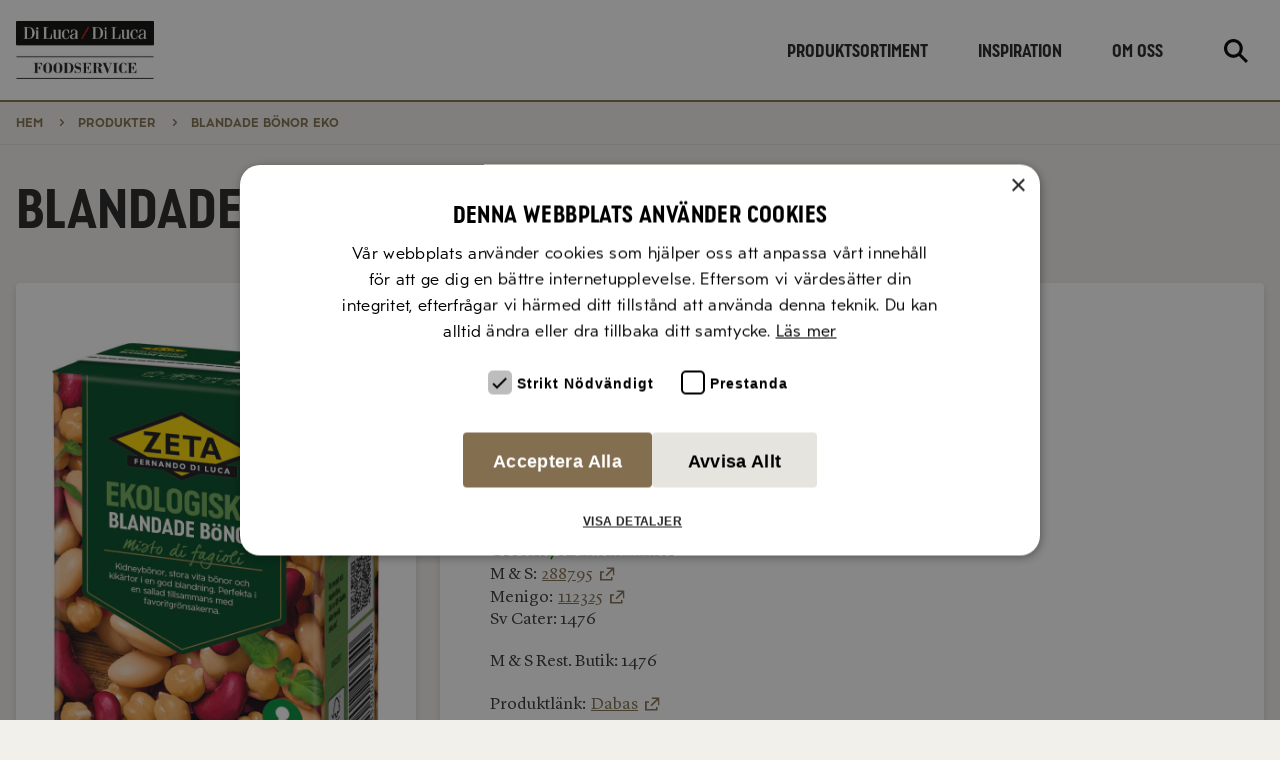

--- FILE ---
content_type: text/html; charset=UTF-8
request_url: https://dilucafoodservice.se/produkter/blandade-bonor-eko/
body_size: 7655
content:
<!doctype html>
<html lang="sv-SE">

    <head>
    <meta charset="utf-8">
    <meta http-equiv="x-ua-compatible" content="ie=edge">
    <meta name="viewport" content="width=device-width, initial-scale=1, shrink-to-fit=no">
    <meta name="theme-color" content="#ffffff"/>
    
<link rel="apple-touch-icon-precomposed" sizes="57x57" href="https://dilucafoodservice.se/app/themes/main/favicons/apple-touch-icon-57x57.png" />
<link rel="apple-touch-icon-precomposed" sizes="114x114" href="https://dilucafoodservice.se/app/themes/main/favicons/apple-touch-icon-114x114.png" />
<link rel="apple-touch-icon-precomposed" sizes="72x72" href="https://dilucafoodservice.se/app/themes/main/favicons/apple-touch-icon-72x72.png" />
<link rel="apple-touch-icon-precomposed" sizes="144x144" href="https://dilucafoodservice.se/app/themes/main/favicons/apple-touch-icon-144x144.png" />
<link rel="apple-touch-icon-precomposed" sizes="60x60" href="https://dilucafoodservice.se/app/themes/main/favicons/apple-touch-icon-60x60.png" />
<link rel="apple-touch-icon-precomposed" sizes="120x120" href="https://dilucafoodservice.se/app/themes/main/favicons/apple-touch-icon-120x120.png" />
<link rel="apple-touch-icon-precomposed" sizes="76x76" href="https://dilucafoodservice.se/app/themes/main/favicons/apple-touch-icon-76x76.png" />
<link rel="apple-touch-icon-precomposed" sizes="152x152" href="https://dilucafoodservice.se/app/themes/main/favicons/apple-touch-icon-152x152.png" />
<link rel="icon" type="image/png" href="https://dilucafoodservice.se/app/themes/main/favicons/favicon-196x196.png" sizes="196x196" />
<link rel="icon" type="image/png" href="https://dilucafoodservice.se/app/themes/main/favicons/favicon-96x96.png" sizes="96x96" />
<link rel="icon" type="image/png" href="https://dilucafoodservice.se/app/themes/main/favicons/favicon-32x32.png" sizes="32x32" />
<link rel="icon" type="image/png" href="https://dilucafoodservice.se/app/themes/main/favicons/favicon-16x16.png" sizes="16x16" />
<link rel="icon" type="image/png" href="https://dilucafoodservice.se/app/themes/main/favicons/favicon-128.png" sizes="128x128" />
<meta name="application-name" content="Foodservice"/>
<meta name="msapplication-TileColor" content="#FFFFFF" />
<meta name="msapplication-TileImage" content="https://dilucafoodservice.se/app/themes/main/favicons/mstile-144x144.png" />
<meta name="msapplication-square70x70logo" content="https://dilucafoodservice.se/app/themes/main/favicons/mstile-70x70.png" />
<meta name="msapplication-square150x150logo" content="https://dilucafoodservice.se/app/themes/main/favicons/mstile-150x150.png" />
<meta name="msapplication-wide310x150logo" content="https://dilucafoodservice.se/app/themes/main/favicons/mstile-310x150.png" />
<meta name="msapplication-square310x310logo" content="https://dilucafoodservice.se/app/themes/main/favicons/mstile-310x310.png" />        <script>window.dataLayer = window.dataLayer || [];</script>
    <script>
        (function(w,d,s,l,i){w[l]=w[l]||[];w[l].push({'gtm.start':
            new Date().getTime(),event:'gtm.js'});var f=d.getElementsByTagName(s)[0],
            j=d.createElement(s),dl=l!='dataLayer'?'&l='+l:'';j.async=true;j.src=
            'https://www.googletagmanager.com/gtm.js?id='+i+dl;f.parentNode.insertBefore(j,f);
        })(window,document,'script','dataLayer','GTM-W65WQ4L');
    </script>

    <link rel="preload" href="https://dilucafoodservice.se/app/themes/main/dist/assets/fonts/Zeta-Book.woff" as="font" type="font/woff" crossorigin />
    <link rel="preload" href="https://dilucafoodservice.se/app/themes/main/dist/assets/fonts/Zeta-Bold.woff" as="font" type="font/woff" crossorigin />
    <link rel="preload" href="https://dilucafoodservice.se/app/themes/main/dist/assets/fonts/Zeta-BoldCondensed.woff" as="font" type="font/woff" crossorigin />
    <link rel="preload" href="https://dilucafoodservice.se/app/themes/main/dist/assets/fonts/LyonText-Regular.woff2" as="font" type="font/woff2" crossorigin />

    <link rel="preload" href="https://dilucafoodservice.se/app/themes/main/dist/styles/main.css?ver=9ad534b46327783c8e69ea6f370e3540" as="style" />

    <link rel="manifest" href="https://dilucafoodservice.se/app/themes/main/manifest.webmanifest?ver=9ad534b46327783c8e69ea6f370e3540" crossorigin="use-credentials">
<title>Blandade Bönor EKO &#8211; Foodservice</title>
<meta name='robots' content='max-image-preview:large' />
	<style>img:is([sizes="auto" i], [sizes^="auto," i]) { contain-intrinsic-size: 3000px 1500px }</style>
	<link rel='dns-prefetch' href='//cdn.cookie-script.com' />
<script type="text/javascript">
/* <![CDATA[ */
window._wpemojiSettings = {"baseUrl":"https:\/\/s.w.org\/images\/core\/emoji\/16.0.1\/72x72\/","ext":".png","svgUrl":"https:\/\/s.w.org\/images\/core\/emoji\/16.0.1\/svg\/","svgExt":".svg","source":{"concatemoji":"https:\/\/dilucafoodservice.se\/wp\/wp-includes\/js\/wp-emoji-release.min.js?ver=6.8.3"}};
/*! This file is auto-generated */
!function(s,n){var o,i,e;function c(e){try{var t={supportTests:e,timestamp:(new Date).valueOf()};sessionStorage.setItem(o,JSON.stringify(t))}catch(e){}}function p(e,t,n){e.clearRect(0,0,e.canvas.width,e.canvas.height),e.fillText(t,0,0);var t=new Uint32Array(e.getImageData(0,0,e.canvas.width,e.canvas.height).data),a=(e.clearRect(0,0,e.canvas.width,e.canvas.height),e.fillText(n,0,0),new Uint32Array(e.getImageData(0,0,e.canvas.width,e.canvas.height).data));return t.every(function(e,t){return e===a[t]})}function u(e,t){e.clearRect(0,0,e.canvas.width,e.canvas.height),e.fillText(t,0,0);for(var n=e.getImageData(16,16,1,1),a=0;a<n.data.length;a++)if(0!==n.data[a])return!1;return!0}function f(e,t,n,a){switch(t){case"flag":return n(e,"\ud83c\udff3\ufe0f\u200d\u26a7\ufe0f","\ud83c\udff3\ufe0f\u200b\u26a7\ufe0f")?!1:!n(e,"\ud83c\udde8\ud83c\uddf6","\ud83c\udde8\u200b\ud83c\uddf6")&&!n(e,"\ud83c\udff4\udb40\udc67\udb40\udc62\udb40\udc65\udb40\udc6e\udb40\udc67\udb40\udc7f","\ud83c\udff4\u200b\udb40\udc67\u200b\udb40\udc62\u200b\udb40\udc65\u200b\udb40\udc6e\u200b\udb40\udc67\u200b\udb40\udc7f");case"emoji":return!a(e,"\ud83e\udedf")}return!1}function g(e,t,n,a){var r="undefined"!=typeof WorkerGlobalScope&&self instanceof WorkerGlobalScope?new OffscreenCanvas(300,150):s.createElement("canvas"),o=r.getContext("2d",{willReadFrequently:!0}),i=(o.textBaseline="top",o.font="600 32px Arial",{});return e.forEach(function(e){i[e]=t(o,e,n,a)}),i}function t(e){var t=s.createElement("script");t.src=e,t.defer=!0,s.head.appendChild(t)}"undefined"!=typeof Promise&&(o="wpEmojiSettingsSupports",i=["flag","emoji"],n.supports={everything:!0,everythingExceptFlag:!0},e=new Promise(function(e){s.addEventListener("DOMContentLoaded",e,{once:!0})}),new Promise(function(t){var n=function(){try{var e=JSON.parse(sessionStorage.getItem(o));if("object"==typeof e&&"number"==typeof e.timestamp&&(new Date).valueOf()<e.timestamp+604800&&"object"==typeof e.supportTests)return e.supportTests}catch(e){}return null}();if(!n){if("undefined"!=typeof Worker&&"undefined"!=typeof OffscreenCanvas&&"undefined"!=typeof URL&&URL.createObjectURL&&"undefined"!=typeof Blob)try{var e="postMessage("+g.toString()+"("+[JSON.stringify(i),f.toString(),p.toString(),u.toString()].join(",")+"));",a=new Blob([e],{type:"text/javascript"}),r=new Worker(URL.createObjectURL(a),{name:"wpTestEmojiSupports"});return void(r.onmessage=function(e){c(n=e.data),r.terminate(),t(n)})}catch(e){}c(n=g(i,f,p,u))}t(n)}).then(function(e){for(var t in e)n.supports[t]=e[t],n.supports.everything=n.supports.everything&&n.supports[t],"flag"!==t&&(n.supports.everythingExceptFlag=n.supports.everythingExceptFlag&&n.supports[t]);n.supports.everythingExceptFlag=n.supports.everythingExceptFlag&&!n.supports.flag,n.DOMReady=!1,n.readyCallback=function(){n.DOMReady=!0}}).then(function(){return e}).then(function(){var e;n.supports.everything||(n.readyCallback(),(e=n.source||{}).concatemoji?t(e.concatemoji):e.wpemoji&&e.twemoji&&(t(e.twemoji),t(e.wpemoji)))}))}((window,document),window._wpemojiSettings);
/* ]]> */
</script>
<style id='wp-emoji-styles-inline-css' type='text/css'>

	img.wp-smiley, img.emoji {
		display: inline !important;
		border: none !important;
		box-shadow: none !important;
		height: 1em !important;
		width: 1em !important;
		margin: 0 0.07em !important;
		vertical-align: -0.1em !important;
		background: none !important;
		padding: 0 !important;
	}
</style>
<link rel='stylesheet' id='wp-block-library-css' href='https://dilucafoodservice.se/wp/wp-includes/css/dist/block-library/style.min.css?ver=6.8.3' type='text/css' media='all' />
<style id='classic-theme-styles-inline-css' type='text/css'>
/*! This file is auto-generated */
.wp-block-button__link{color:#fff;background-color:#32373c;border-radius:9999px;box-shadow:none;text-decoration:none;padding:calc(.667em + 2px) calc(1.333em + 2px);font-size:1.125em}.wp-block-file__button{background:#32373c;color:#fff;text-decoration:none}
</style>
<style id='global-styles-inline-css' type='text/css'>
:root{--wp--preset--aspect-ratio--square: 1;--wp--preset--aspect-ratio--4-3: 4/3;--wp--preset--aspect-ratio--3-4: 3/4;--wp--preset--aspect-ratio--3-2: 3/2;--wp--preset--aspect-ratio--2-3: 2/3;--wp--preset--aspect-ratio--16-9: 16/9;--wp--preset--aspect-ratio--9-16: 9/16;--wp--preset--color--black: #000000;--wp--preset--color--cyan-bluish-gray: #abb8c3;--wp--preset--color--white: #ffffff;--wp--preset--color--pale-pink: #f78da7;--wp--preset--color--vivid-red: #cf2e2e;--wp--preset--color--luminous-vivid-orange: #ff6900;--wp--preset--color--luminous-vivid-amber: #fcb900;--wp--preset--color--light-green-cyan: #7bdcb5;--wp--preset--color--vivid-green-cyan: #00d084;--wp--preset--color--pale-cyan-blue: #8ed1fc;--wp--preset--color--vivid-cyan-blue: #0693e3;--wp--preset--color--vivid-purple: #9b51e0;--wp--preset--gradient--vivid-cyan-blue-to-vivid-purple: linear-gradient(135deg,rgba(6,147,227,1) 0%,rgb(155,81,224) 100%);--wp--preset--gradient--light-green-cyan-to-vivid-green-cyan: linear-gradient(135deg,rgb(122,220,180) 0%,rgb(0,208,130) 100%);--wp--preset--gradient--luminous-vivid-amber-to-luminous-vivid-orange: linear-gradient(135deg,rgba(252,185,0,1) 0%,rgba(255,105,0,1) 100%);--wp--preset--gradient--luminous-vivid-orange-to-vivid-red: linear-gradient(135deg,rgba(255,105,0,1) 0%,rgb(207,46,46) 100%);--wp--preset--gradient--very-light-gray-to-cyan-bluish-gray: linear-gradient(135deg,rgb(238,238,238) 0%,rgb(169,184,195) 100%);--wp--preset--gradient--cool-to-warm-spectrum: linear-gradient(135deg,rgb(74,234,220) 0%,rgb(151,120,209) 20%,rgb(207,42,186) 40%,rgb(238,44,130) 60%,rgb(251,105,98) 80%,rgb(254,248,76) 100%);--wp--preset--gradient--blush-light-purple: linear-gradient(135deg,rgb(255,206,236) 0%,rgb(152,150,240) 100%);--wp--preset--gradient--blush-bordeaux: linear-gradient(135deg,rgb(254,205,165) 0%,rgb(254,45,45) 50%,rgb(107,0,62) 100%);--wp--preset--gradient--luminous-dusk: linear-gradient(135deg,rgb(255,203,112) 0%,rgb(199,81,192) 50%,rgb(65,88,208) 100%);--wp--preset--gradient--pale-ocean: linear-gradient(135deg,rgb(255,245,203) 0%,rgb(182,227,212) 50%,rgb(51,167,181) 100%);--wp--preset--gradient--electric-grass: linear-gradient(135deg,rgb(202,248,128) 0%,rgb(113,206,126) 100%);--wp--preset--gradient--midnight: linear-gradient(135deg,rgb(2,3,129) 0%,rgb(40,116,252) 100%);--wp--preset--font-size--small: 13px;--wp--preset--font-size--medium: 20px;--wp--preset--font-size--large: 36px;--wp--preset--font-size--x-large: 42px;--wp--preset--spacing--20: 0.44rem;--wp--preset--spacing--30: 0.67rem;--wp--preset--spacing--40: 1rem;--wp--preset--spacing--50: 1.5rem;--wp--preset--spacing--60: 2.25rem;--wp--preset--spacing--70: 3.38rem;--wp--preset--spacing--80: 5.06rem;--wp--preset--shadow--natural: 6px 6px 9px rgba(0, 0, 0, 0.2);--wp--preset--shadow--deep: 12px 12px 50px rgba(0, 0, 0, 0.4);--wp--preset--shadow--sharp: 6px 6px 0px rgba(0, 0, 0, 0.2);--wp--preset--shadow--outlined: 6px 6px 0px -3px rgba(255, 255, 255, 1), 6px 6px rgba(0, 0, 0, 1);--wp--preset--shadow--crisp: 6px 6px 0px rgba(0, 0, 0, 1);}:where(.is-layout-flex){gap: 0.5em;}:where(.is-layout-grid){gap: 0.5em;}body .is-layout-flex{display: flex;}.is-layout-flex{flex-wrap: wrap;align-items: center;}.is-layout-flex > :is(*, div){margin: 0;}body .is-layout-grid{display: grid;}.is-layout-grid > :is(*, div){margin: 0;}:where(.wp-block-columns.is-layout-flex){gap: 2em;}:where(.wp-block-columns.is-layout-grid){gap: 2em;}:where(.wp-block-post-template.is-layout-flex){gap: 1.25em;}:where(.wp-block-post-template.is-layout-grid){gap: 1.25em;}.has-black-color{color: var(--wp--preset--color--black) !important;}.has-cyan-bluish-gray-color{color: var(--wp--preset--color--cyan-bluish-gray) !important;}.has-white-color{color: var(--wp--preset--color--white) !important;}.has-pale-pink-color{color: var(--wp--preset--color--pale-pink) !important;}.has-vivid-red-color{color: var(--wp--preset--color--vivid-red) !important;}.has-luminous-vivid-orange-color{color: var(--wp--preset--color--luminous-vivid-orange) !important;}.has-luminous-vivid-amber-color{color: var(--wp--preset--color--luminous-vivid-amber) !important;}.has-light-green-cyan-color{color: var(--wp--preset--color--light-green-cyan) !important;}.has-vivid-green-cyan-color{color: var(--wp--preset--color--vivid-green-cyan) !important;}.has-pale-cyan-blue-color{color: var(--wp--preset--color--pale-cyan-blue) !important;}.has-vivid-cyan-blue-color{color: var(--wp--preset--color--vivid-cyan-blue) !important;}.has-vivid-purple-color{color: var(--wp--preset--color--vivid-purple) !important;}.has-black-background-color{background-color: var(--wp--preset--color--black) !important;}.has-cyan-bluish-gray-background-color{background-color: var(--wp--preset--color--cyan-bluish-gray) !important;}.has-white-background-color{background-color: var(--wp--preset--color--white) !important;}.has-pale-pink-background-color{background-color: var(--wp--preset--color--pale-pink) !important;}.has-vivid-red-background-color{background-color: var(--wp--preset--color--vivid-red) !important;}.has-luminous-vivid-orange-background-color{background-color: var(--wp--preset--color--luminous-vivid-orange) !important;}.has-luminous-vivid-amber-background-color{background-color: var(--wp--preset--color--luminous-vivid-amber) !important;}.has-light-green-cyan-background-color{background-color: var(--wp--preset--color--light-green-cyan) !important;}.has-vivid-green-cyan-background-color{background-color: var(--wp--preset--color--vivid-green-cyan) !important;}.has-pale-cyan-blue-background-color{background-color: var(--wp--preset--color--pale-cyan-blue) !important;}.has-vivid-cyan-blue-background-color{background-color: var(--wp--preset--color--vivid-cyan-blue) !important;}.has-vivid-purple-background-color{background-color: var(--wp--preset--color--vivid-purple) !important;}.has-black-border-color{border-color: var(--wp--preset--color--black) !important;}.has-cyan-bluish-gray-border-color{border-color: var(--wp--preset--color--cyan-bluish-gray) !important;}.has-white-border-color{border-color: var(--wp--preset--color--white) !important;}.has-pale-pink-border-color{border-color: var(--wp--preset--color--pale-pink) !important;}.has-vivid-red-border-color{border-color: var(--wp--preset--color--vivid-red) !important;}.has-luminous-vivid-orange-border-color{border-color: var(--wp--preset--color--luminous-vivid-orange) !important;}.has-luminous-vivid-amber-border-color{border-color: var(--wp--preset--color--luminous-vivid-amber) !important;}.has-light-green-cyan-border-color{border-color: var(--wp--preset--color--light-green-cyan) !important;}.has-vivid-green-cyan-border-color{border-color: var(--wp--preset--color--vivid-green-cyan) !important;}.has-pale-cyan-blue-border-color{border-color: var(--wp--preset--color--pale-cyan-blue) !important;}.has-vivid-cyan-blue-border-color{border-color: var(--wp--preset--color--vivid-cyan-blue) !important;}.has-vivid-purple-border-color{border-color: var(--wp--preset--color--vivid-purple) !important;}.has-vivid-cyan-blue-to-vivid-purple-gradient-background{background: var(--wp--preset--gradient--vivid-cyan-blue-to-vivid-purple) !important;}.has-light-green-cyan-to-vivid-green-cyan-gradient-background{background: var(--wp--preset--gradient--light-green-cyan-to-vivid-green-cyan) !important;}.has-luminous-vivid-amber-to-luminous-vivid-orange-gradient-background{background: var(--wp--preset--gradient--luminous-vivid-amber-to-luminous-vivid-orange) !important;}.has-luminous-vivid-orange-to-vivid-red-gradient-background{background: var(--wp--preset--gradient--luminous-vivid-orange-to-vivid-red) !important;}.has-very-light-gray-to-cyan-bluish-gray-gradient-background{background: var(--wp--preset--gradient--very-light-gray-to-cyan-bluish-gray) !important;}.has-cool-to-warm-spectrum-gradient-background{background: var(--wp--preset--gradient--cool-to-warm-spectrum) !important;}.has-blush-light-purple-gradient-background{background: var(--wp--preset--gradient--blush-light-purple) !important;}.has-blush-bordeaux-gradient-background{background: var(--wp--preset--gradient--blush-bordeaux) !important;}.has-luminous-dusk-gradient-background{background: var(--wp--preset--gradient--luminous-dusk) !important;}.has-pale-ocean-gradient-background{background: var(--wp--preset--gradient--pale-ocean) !important;}.has-electric-grass-gradient-background{background: var(--wp--preset--gradient--electric-grass) !important;}.has-midnight-gradient-background{background: var(--wp--preset--gradient--midnight) !important;}.has-small-font-size{font-size: var(--wp--preset--font-size--small) !important;}.has-medium-font-size{font-size: var(--wp--preset--font-size--medium) !important;}.has-large-font-size{font-size: var(--wp--preset--font-size--large) !important;}.has-x-large-font-size{font-size: var(--wp--preset--font-size--x-large) !important;}
:where(.wp-block-post-template.is-layout-flex){gap: 1.25em;}:where(.wp-block-post-template.is-layout-grid){gap: 1.25em;}
:where(.wp-block-columns.is-layout-flex){gap: 2em;}:where(.wp-block-columns.is-layout-grid){gap: 2em;}
:root :where(.wp-block-pullquote){font-size: 1.5em;line-height: 1.6;}
</style>
<link rel='stylesheet' id='sage/main.css-css' href='https://dilucafoodservice.se/app/themes/main/dist/styles/main.css?ver=9ad534b46327783c8e69ea6f370e3540' type='text/css' media='all' />
<meta name="sentry-trace" content="ce958dc7e161493caf43e5fed3d795d9-8e8d1f88e50d41cd-0" />
<meta name="traceparent" content="" />
<meta name="baggage" content="sentry-trace_id=ce958dc7e161493caf43e5fed3d795d9,sentry-sample_rate=0.2,sentry-transaction=%2Fprodukter%2F%7Boa_product%7D,sentry-public_key=bef4741e7ece4af5b75bdcf130b626e3,sentry-release=3.0.18,sentry-environment=production-php,sentry-sampled=false,sentry-sample_rand=0.608099" />
<script type="text/javascript" src="https://dilucafoodservice.se/app/plugins/wp-sentry/public/wp-sentry-browser.tracing.min.js?ver=8.9.0" id="wp-sentry-browser-bundle-js"></script>
<script type="text/javascript" id="wp-sentry-browser-js-extra">
/* <![CDATA[ */
var wp_sentry = {"wpBrowserTracingOptions":{},"tracesSampleRate":"0.05","environment":"production-php","release":"3.0.18","context":{"tags":{"wordpress":"6.8.3","language":"sv-SE"}},"dsn":"https:\/\/bef4741e7ece4af5b75bdcf130b626e3@sentry.frojd.se\/41"};
/* ]]> */
</script>
<script type="text/javascript" src="https://dilucafoodservice.se/app/plugins/wp-sentry/public/wp-sentry-init.js?ver=8.9.0" id="wp-sentry-browser-js"></script>
<script type="text/javascript" src="//cdn.cookie-script.com/s/182c4bbb26b3619582d4d5350ce59c29.js?ver=9ad534b46327783c8e69ea6f370e3540" id="cookie-script-js"></script>
<script type="text/javascript" src="https://dilucafoodservice.se/wp/wp-includes/js/jquery/jquery.min.js?ver=3.7.1" id="jquery-core-js"></script>
<script type="text/javascript" src="https://dilucafoodservice.se/wp/wp-includes/js/jquery/jquery-migrate.min.js?ver=3.4.1" id="jquery-migrate-js"></script>
<link rel="canonical" href="https://dilucafoodservice.se/produkter/blandade-bonor-eko/" />
<link rel="alternate" title="oEmbed (JSON)" type="application/json+oembed" href="https://dilucafoodservice.se/wp-json/oembed/1.0/embed?url=https%3A%2F%2Fdilucafoodservice.se%2Fprodukter%2Fblandade-bonor-eko%2F" />
<link rel="alternate" title="oEmbed (XML)" type="text/xml+oembed" href="https://dilucafoodservice.se/wp-json/oembed/1.0/embed?url=https%3A%2F%2Fdilucafoodservice.se%2Fprodukter%2Fblandade-bonor-eko%2F&#038;format=xml" />
</head>

    <body class="wp-singular oa_product-template-default single single-oa_product postid-9269 wp-embed-responsive wp-theme-main wp-child-theme-main blandade-bonor-eko">
        <!--[if IE]>
                <![endif]-->

        <header class="header">
    <div class="header__container">
        <div class="header__content">
            <div class="header__top">
                <a class="header__brand" href="https://dilucafoodservice.se/">
                    <img
                        src="https://dilucafoodservice.se/app/themes/main/dist/assets/images/foodservice-logo.jpg"
                        width="762"
                        height="320"
                        alt="Till startsida"
                    />
                </a>
                <button type="button" class="header__toggle js-toggle-menu" data-toggle=".header__nav">
                    <div class="header__toggle-icon"></div>
                    <span class="sr-only">Visa meny</span>
                </button>
            </div>
            <div class="header__nav">
                <nav class="header__menu" aria-label="Huvudmeny">
                    <ul id="menu-huvudmeny" class="menu menu--primary"><li id="nav-menu-item-9664" class="menu__item--visible menu__item"><a class="menu__link" href="https://dilucafoodservice.se/produkter/"><span class="menu__title">Produktsortiment</span></a></li>
<li id="nav-menu-item-12917" class="menu__item--visible menu__item"><a class="menu__link" href="https://dilucafoodservice.se/inspiration/"><span class="menu__title">Inspiration</span><span class="menu__content"> </span></a></li>
<li id="nav-menu-item-1475" class="menu__item--visible menu__item"><a class="menu__link" href="https://dilucafoodservice.se/vara-varumarken/"><span class="menu__title">Om oss</span></a></li>
<li id="nav-menu-item-12918" class="menu__item--search menu__item--visible menu__item"><a class="menu__link" href="https://dilucafoodservice.se/?s="><span class="menu__title">Sök</span></a></li>
</ul>                </nav>
                <nav class="header__service" aria-label="Servicemeny">
                                    </nav>
            </div>
        </div>
    </div>
</header>

        <main>
            <div class="main">
                <div class="breadcrumbs">
    <div class="breadcrumbs__container">
        <ul class="breadcrumbs__list">
                                            <li class="breadcrumbs__item">
                                            <a href="https://dilucafoodservice.se">Hem</a>
                                    </li>
                                            <li class="breadcrumbs__item">
                                            <a href="https://dilucafoodservice.se/produkter/">Produkter</a>
                                    </li>
                                            <li class="breadcrumbs__item">
                                            <span>Blandade Bönor EKO</span>
                                    </li>
                    </ul>
    </div>
</div><article class="article article--product post-9269 oa_product type-oa_product status-publish has-post-thumbnail hentry oa_product_group_tax-blandade-bonor-eko oa_product_category_tax-sth">
    <div class="article__container">
        <div class="article__content">
            
            <h1 class="article__title">
                Blandade Bönor EKO            </h1>

            
            <div class="article__product">
                <div class="product">
            <div class="product__image">
            <img width="715" height="1024" src="https://dilucafoodservice.se/app/uploads/2016/12/5336-EKO-blandade-bonor-380g-side-HR-715x1024.jpg" class="attachment-large size-large" alt="" sizes="(max-width: 600px) 100vw, 513px" decoding="async" fetchpriority="high" srcset="https://dilucafoodservice.se/app/uploads/2016/12/5336-EKO-blandade-bonor-380g-side-HR-715x1024.jpg 715w, https://dilucafoodservice.se/app/uploads/2016/12/5336-EKO-blandade-bonor-380g-side-HR-209x300.jpg 209w, https://dilucafoodservice.se/app/uploads/2016/12/5336-EKO-blandade-bonor-380g-side-HR-768x1100.jpg 768w, https://dilucafoodservice.se/app/uploads/2016/12/5336-EKO-blandade-bonor-380g-side-HR.jpg 1716w" />
            <a
                class="product__download"
                download="https://dilucafoodservice.se/app/uploads/2016/12/5336-EKO-blandade-bonor-380g-side-HR.jpg"
                href="https://dilucafoodservice.se/app/uploads/2016/12/5336-EKO-blandade-bonor-380g-side-HR.jpg"
            >
                Ladda ner högupplöst bild                 (2 MB)            </a>
        </div>
    
    <div class="product__tabs">
        <div class="product__content">
            <h2 class="product__title">
                Produktinfo            </h2>
            <div class="product__richtext">
                <p>Di Luca: 5336</p>
<p>Storlek: 380 g x 16</p>
<p>EAN: 7350002407615</p>
<hr>
<p><span style="color: #008000;"><strong>Grossist/Artikelnummer</strong></span><br />
M &amp; S: <a href="https://www.martinservera.se/actions/ViewParametricSearch-SimpleOfferSearch?search=&amp;autoSuggest=&amp;SearchTerm=288795&amp;search=" target="_blank" rel="noopener noreferrer">288795</a><br />
Menigo: <a href="https://www.menigo.se/produkter/mat/skafferiet/kolonialt-frukt--gront/baljvaxter/bonmix/butiksforpackning/bonmix-eko-f6ae10df" target="_blank" rel="noopener noreferrer">112325</a><br />
Sv Cater: 1476</p>
<p>M &amp; S Rest. Butik: 1476</p>
<p>Produktlänk: <a href="https://www.dabas.com/ProductSheet/Details.ashx/128998" target="_blank" rel="noopener noreferrer">Dabas</a></p>
<p><em>&#8221;Kidneybönor, stora vita bönor och kikärtor i en god blandning, som är perfekt i en sallad tillsammans med grönsaker. I den här blandningen är kikärtorna och de stora vita bönorna mörkare än vanligt, eftersom de tar färg från de röda kidneybönorna&#8221;</em></p>
<p><a href="https://www.zeta.nu/recept/gron-vit-och-rod-kycklinggryta/" target="_blank" rel="noopener noreferrer"><img decoding="async" class="alignnone size-medium wp-image-11972 aligncenter" src="https://dilucafoodservice.se/app/uploads/2018/07/Skärmklipp-11-300x200.jpg" alt="" width="300" height="200" srcset="https://dilucafoodservice.se/app/uploads/2018/07/Skärmklipp-11-300x200.jpg 300w, https://dilucafoodservice.se/app/uploads/2018/07/Skärmklipp-11-600x399.jpg 600w, https://dilucafoodservice.se/app/uploads/2018/07/Skärmklipp-11.jpg 639w" sizes="(max-width: 300px) 100vw, 300px" /></a></p>
<p style="text-align: center;"><span style="color: #808080;">Klicka på bilden för receptförslag</span></p>
            </div>
        </div>
    </div>
</div>
            </div>
        </div>
    </div>
</article>
            </div>
        </main>

        <footer class="footer">
            <div class="footer__contact">
            <div class="footer__container">
                <h2 class="footer__title">
                    Kontakta oss                    <span class="footer__underline"></span>
                </h2>

                <div class="footer__list">
                                                                    <div class="footer__column">
                                                            <h3 class="footer__name">Anna Löfgren</h3>
                            
                                                            <p class="footer__text">Key Account Manager, Region Mellan/Norr</p>
                            
                                                            <div class="footer__content">
                                    <p><a href="mailto:anna.lofgren@diluca.se">anna.lofgren@diluca.se</a></p>
<p><a href="tel:0046730771206">073 – 077 12 06</a></p>
                                </div>
                                                    </div>
                                                                    <div class="footer__column">
                                                            <h3 class="footer__name">Jane Sernemo</h3>
                            
                                                            <p class="footer__text">Key Account Manager, Region Väst/Syd</p>
                            
                                                            <div class="footer__content">
                                    <p><a href="mailto:jane.sernemo@diluca.se">jane.sernemo@diluca.se</a></p>
<p><a href="tel:0046765264129">076 – 526 41 29</a></p>
                                </div>
                                                    </div>
                                                                    <div class="footer__column">
                                                            <h3 class="footer__name">Richard Hermansson</h3>
                            
                                                            <p class="footer__text">Head of Key Account Manager</p>
                            
                                                            <div class="footer__content">
                                    <p><a href="mailto:richard.hermansson@mail.com">richard.hermansson@diluca.se</a></p>
<p><a href="tel:0046765264121">076 – 526 41 21</a></p>
                                </div>
                                                    </div>
                                    </div>
            </div>
        </div>
        <div class="footer__main">
        <div class="footer__container">
            <div class="footer__list">
                <div class="footer__column">
                    <a class="footer__brand" href="https://dilucafoodservice.se/">
                        <img
                            src="https://dilucafoodservice.se/app/themes/main/dist/assets/images/foodservice-logo.jpg"
                            width="762"
                            height="320"
                            alt="Till startsida"
                        />
                    </a>
                </div>
                                                        <div class="footer__column">

                        
                                                    <nav class="footer__nav">        <a class="footer__link" href="https://dilucafoodservice.se/produkter/" target="">
        Produktsortiment    </a>
        <a class="footer__link" href="https://dilucafoodservice.se/inspiration/" target="">
        Inspiration    </a>
        <a class="footer__link" href="https://dilucafoodservice.se/vara-varumarken/" target="">
        Om oss    </a>
</nav>
                        
                    </div>
                                                        <div class="footer__column">

                        
                        
                            <div class="footer__content">
                                <p><a href="mailto:info@diluca.se">info@diluca.se</a></p>
<p><a href="tel:0046855694200">08-55694200</a></p>
                            </div>

                        
                    </div>
                            </div>
        </div>
    </div>
</footer>
<script type="speculationrules">
{"prefetch":[{"source":"document","where":{"and":[{"href_matches":"\/*"},{"not":{"href_matches":["\/wp\/wp-*.php","\/wp\/wp-admin\/*","\/app\/uploads\/*","\/app\/*","\/app\/plugins\/*","\/app\/themes\/main\/*","\/*\\?(.+)"]}},{"not":{"selector_matches":"a[rel~=\"nofollow\"]"}},{"not":{"selector_matches":".no-prefetch, .no-prefetch a"}}]},"eagerness":"conservative"}]}
</script>
<script type="text/javascript" id="zeta-compat-rating-js-extra">
/* <![CDATA[ */
var zeta_compat_rating = {"sitePath":"https:\/\/dilucafoodservice.se"};
/* ]]> */
</script>
<script type="text/javascript" src="https://dilucafoodservice.se/app/plugins/dijoy-cpt-tax-compat/zeta-compat-rating/zeta-compat-rating.js?ver=1.0" id="zeta-compat-rating-js"></script>
<script type="text/javascript" src="https://dilucafoodservice.se/app/themes/main/dist/scripts/vendor.js?ver=9ad534b46327783c8e69ea6f370e3540" id="sage/vendor.js-js"></script>
<script type="text/javascript" src="https://dilucafoodservice.se/app/themes/main/dist/scripts/main.js?ver=9ad534b46327783c8e69ea6f370e3540" id="sage/main.js-js"></script>
    </body>
</html>

<!-- Performance optimized by Redis Object Cache. Learn more: https://wprediscache.com -->


--- FILE ---
content_type: text/css
request_url: https://dilucafoodservice.se/app/themes/main/dist/styles/main.css?ver=9ad534b46327783c8e69ea6f370e3540
body_size: 14659
content:
@charset "UTF-8";
/*
    You don't need to extend every class for button, just include the one you need
    Example: @extend %button--brown;
 */
.oddcookie-button, .articlelist__button, .card-brand__button, .card-entrance__button, .searchform__button, .card-category__button, .cta-module__button {
  font-size: 2.1rem;
  line-height: 1;
  font-weight: 700;
  font-family: Zeta Condensed, Helvetica Neue, Helvetica, Arial, sans-serif;
  letter-spacing: 0.5px;
  text-transform: uppercase;
  display: inline-block;
  position: relative;
  min-height: 50px;
  padding: 16px 24px 13px;
  text-align: center;
  border: none;
  border-radius: 4px;
  -webkit-box-shadow: none;
          box-shadow: none;
  cursor: pointer;
  -webkit-transition: background-color 0.3s ease-in-out;
  -o-transition: background-color 0.3s ease-in-out;
  transition: background-color 0.3s ease-in-out; }
  .oddcookie-button::before, .articlelist__button::before, .card-brand__button::before, .card-entrance__button::before, .searchform__button::before, .card-category__button::before, .cta-module__button::before, .oddcookie-button::after, .articlelist__button::after, .card-brand__button::after, .card-entrance__button::after, .searchform__button::after, .card-category__button::after, .cta-module__button::after {
    content: '';
    display: none;
    position: relative;
    top: 1px;
    width: 20px;
    height: 22px;
    margin-top: -3px;
    margin-bottom: -3px;
    background-repeat: no-repeat;
    background-position: center center;
    background-size: contain; }
  .oddcookie-button::before, .articlelist__button::before, .card-brand__button::before, .card-entrance__button::before, .searchform__button::before, .card-category__button::before, .cta-module__button::before {
    margin-right: 12px; }
  .oddcookie-button::after, .articlelist__button::after, .card-brand__button::after, .card-entrance__button::after, .searchform__button::after, .card-category__button::after, .cta-module__button::after {
    margin-left: 12px; }
  .oddcookie-button, .articlelist__button, .card-brand__button, .card-entrance__button, .searchform__button {
    color: white;
    background: #836e4f; }
    .oddcookie-button:hover, .articlelist__button:hover, .card-brand__button:hover, .card-entrance__button:hover, .searchform__button:hover {
      background: #63533c; }
  .card-category__button, .cta-module__button {
    color: #836e4f;
    background: white; }
    .card-category__button:hover, .cta-module__button:hover {
      background: rgba(255, 255, 255, 0.9); }
  .oddcookie-button, .card-category__button, .card-entrance--small .card-entrance__button {
    padding-top: 17px;
    padding-bottom: 15px;
    font-size: 1.8rem; }
    .oddcookie-button::after, .card-category__button::after, .card-entrance--small .card-entrance__button::after {
      top: 0;
      margin-top: -4px;
      margin-bottom: -4px; }
  .card-category__button::after {
    display: inline-block;
    background-image: url(assets/images/external--brown.svg); }
  .searchform__button::before {
    display: inline-block;
    background-image: url(assets/images/search--white.svg); }
  .oddcookie-button[href$=".pdf"]::after, .articlelist__button[href$=".pdf"]::after, .card-brand__button[href$=".pdf"]::after, .card-entrance__button[href$=".pdf"]::after, .searchform__button[href$=".pdf"]::after, .card-category__button[href$=".pdf"]::after, .cta-module__button[href$=".pdf"]::after, .oddcookie-button[href$=".doc"]::after, .articlelist__button[href$=".doc"]::after, .card-brand__button[href$=".doc"]::after, .card-entrance__button[href$=".doc"]::after, .searchform__button[href$=".doc"]::after, .card-category__button[href$=".doc"]::after, .cta-module__button[href$=".doc"]::after, .oddcookie-button[href$=".docx"]::after, .articlelist__button[href$=".docx"]::after, .card-brand__button[href$=".docx"]::after, .card-entrance__button[href$=".docx"]::after, .searchform__button[href$=".docx"]::after, .card-category__button[href$=".docx"]::after, .cta-module__button[href$=".docx"]::after, .oddcookie-button[href$=".ppt"]::after, .articlelist__button[href$=".ppt"]::after, .card-brand__button[href$=".ppt"]::after, .card-entrance__button[href$=".ppt"]::after, .searchform__button[href$=".ppt"]::after, .card-category__button[href$=".ppt"]::after, .cta-module__button[href$=".ppt"]::after, .oddcookie-button[href$=".pptx"]::after, .articlelist__button[href$=".pptx"]::after, .card-brand__button[href$=".pptx"]::after, .card-entrance__button[href$=".pptx"]::after, .searchform__button[href$=".pptx"]::after, .card-category__button[href$=".pptx"]::after, .cta-module__button[href$=".pptx"]::after, .oddcookie-button[href$=".xls"]::after, .articlelist__button[href$=".xls"]::after, .card-brand__button[href$=".xls"]::after, .card-entrance__button[href$=".xls"]::after, .searchform__button[href$=".xls"]::after, .card-category__button[href$=".xls"]::after, .cta-module__button[href$=".xls"]::after, .oddcookie-button[href$=".xlsx"]::after, .articlelist__button[href$=".xlsx"]::after, .card-brand__button[href$=".xlsx"]::after, .card-entrance__button[href$=".xlsx"]::after, .searchform__button[href$=".xlsx"]::after, .card-category__button[href$=".xlsx"]::after, .cta-module__button[href$=".xlsx"]::after, .oddcookie-button[href$=".odt"]::after, .articlelist__button[href$=".odt"]::after, .card-brand__button[href$=".odt"]::after, .card-entrance__button[href$=".odt"]::after, .searchform__button[href$=".odt"]::after, .card-category__button[href$=".odt"]::after, .cta-module__button[href$=".odt"]::after, .oddcookie-button[href$=".eps"]::after, .articlelist__button[href$=".eps"]::after, .card-brand__button[href$=".eps"]::after, .card-entrance__button[href$=".eps"]::after, .searchform__button[href$=".eps"]::after, .card-category__button[href$=".eps"]::after, .cta-module__button[href$=".eps"]::after, .oddcookie-button[href$=".zip"]::after, .articlelist__button[href$=".zip"]::after, .card-brand__button[href$=".zip"]::after, .card-entrance__button[href$=".zip"]::after, .searchform__button[href$=".zip"]::after, .card-category__button[href$=".zip"]::after, .cta-module__button[href$=".zip"]::after {
    display: inline-block;
    background-image: url(assets/images/download--brown.svg); }
  .oddcookie-button[href]:not([href^="mailto:"]):not([href^="tel:"]):not([href=""]):not([href^="#"]):not([href^="/"]):not([href*="dilucafoodservice.se"])::after, .articlelist__button[href]:not([href^="mailto:"]):not([href^="tel:"]):not([href=""]):not([href^="#"]):not([href^="/"]):not([href*="dilucafoodservice.se"])::after, .card-brand__button[href]:not([href^="mailto:"]):not([href^="tel:"]):not([href=""]):not([href^="#"]):not([href^="/"]):not([href*="dilucafoodservice.se"])::after, .card-entrance__button[href]:not([href^="mailto:"]):not([href^="tel:"]):not([href=""]):not([href^="#"]):not([href^="/"]):not([href*="dilucafoodservice.se"])::after, .searchform__button[href]:not([href^="mailto:"]):not([href^="tel:"]):not([href=""]):not([href^="#"]):not([href^="/"]):not([href*="dilucafoodservice.se"])::after, .card-category__button[href]:not([href^="mailto:"]):not([href^="tel:"]):not([href=""]):not([href^="#"]):not([href^="/"]):not([href*="dilucafoodservice.se"])::after, .cta-module__button[href]:not([href^="mailto:"]):not([href^="tel:"]):not([href=""]):not([href^="#"]):not([href^="/"]):not([href*="dilucafoodservice.se"])::after {
    display: inline-block;
    background-image: url(assets/images/external--brown.svg); }

.article__richtext, .page404__richtext, .product__richtext {
  font-size: 1.5rem;
  line-height: 1.33;
  position: relative;
  color: #353332 !important; }
  @media (min-width: 768px) {
    .article__richtext, .page404__richtext, .product__richtext {
      font-size: 1.7rem;
      line-height: 1.35; } }
  .article__richtext::after, .page404__richtext::after, .product__richtext::after, .article__richtext::before, .page404__richtext::before, .product__richtext::before {
    content: '';
    display: table;
    clear: both;
    width: 100%; }
  .article__richtext > h2, .page404__richtext > h2, .product__richtext > h2,
  .article__richtext > h3,
  .page404__richtext > h3,
  .product__richtext > h3,
  .article__richtext > h4,
  .page404__richtext > h4,
  .product__richtext > h4,
  .article__richtext > h5,
  .page404__richtext > h5,
  .product__richtext > h5,
  .article__richtext > h6,
  .page404__richtext > h6,
  .product__richtext > h6,
  .article__richtext p,
  .page404__richtext p,
  .product__richtext p,
  .article__richtext > ol,
  .page404__richtext > ol,
  .product__richtext > ol,
  .article__richtext > ul,
  .page404__richtext > ul,
  .product__richtext > ul,
  .article__richtext > blockquote,
  .page404__richtext > blockquote,
  .product__richtext > blockquote,
  .article__richtext > figure,
  .page404__richtext > figure,
  .product__richtext > figure,
  .article__richtext > iframe,
  .page404__richtext > iframe,
  .product__richtext > iframe {
    margin: 20px auto; }
    .article__richtext > h2:first-child, .page404__richtext > h2:first-child, .product__richtext > h2:first-child,
    .article__richtext > h3:first-child,
    .page404__richtext > h3:first-child,
    .product__richtext > h3:first-child,
    .article__richtext > h4:first-child,
    .page404__richtext > h4:first-child,
    .product__richtext > h4:first-child,
    .article__richtext > h5:first-child,
    .page404__richtext > h5:first-child,
    .product__richtext > h5:first-child,
    .article__richtext > h6:first-child,
    .page404__richtext > h6:first-child,
    .product__richtext > h6:first-child,
    .article__richtext p:first-child,
    .page404__richtext p:first-child,
    .product__richtext p:first-child,
    .article__richtext > ol:first-child,
    .page404__richtext > ol:first-child,
    .product__richtext > ol:first-child,
    .article__richtext > ul:first-child,
    .page404__richtext > ul:first-child,
    .product__richtext > ul:first-child,
    .article__richtext > blockquote:first-child,
    .page404__richtext > blockquote:first-child,
    .product__richtext > blockquote:first-child,
    .article__richtext > figure:first-child,
    .page404__richtext > figure:first-child,
    .product__richtext > figure:first-child,
    .article__richtext > iframe:first-child,
    .page404__richtext > iframe:first-child,
    .product__richtext > iframe:first-child {
      margin-top: 0 !important; }
    .article__richtext > h2:last-child, .page404__richtext > h2:last-child, .product__richtext > h2:last-child,
    .article__richtext > h3:last-child,
    .page404__richtext > h3:last-child,
    .product__richtext > h3:last-child,
    .article__richtext > h4:last-child,
    .page404__richtext > h4:last-child,
    .product__richtext > h4:last-child,
    .article__richtext > h5:last-child,
    .page404__richtext > h5:last-child,
    .product__richtext > h5:last-child,
    .article__richtext > h6:last-child,
    .page404__richtext > h6:last-child,
    .product__richtext > h6:last-child,
    .article__richtext p:last-child,
    .page404__richtext p:last-child,
    .product__richtext p:last-child,
    .article__richtext > ol:last-child,
    .page404__richtext > ol:last-child,
    .product__richtext > ol:last-child,
    .article__richtext > ul:last-child,
    .page404__richtext > ul:last-child,
    .product__richtext > ul:last-child,
    .article__richtext > blockquote:last-child,
    .page404__richtext > blockquote:last-child,
    .product__richtext > blockquote:last-child,
    .article__richtext > figure:last-child,
    .page404__richtext > figure:last-child,
    .product__richtext > figure:last-child,
    .article__richtext > iframe:last-child,
    .page404__richtext > iframe:last-child,
    .product__richtext > iframe:last-child {
      margin-bottom: 0 !important; }
    .article__richtext > h2.is-style-underline, .page404__richtext > h2.is-style-underline, .product__richtext > h2.is-style-underline,
    .article__richtext > h3.is-style-underline,
    .page404__richtext > h3.is-style-underline,
    .product__richtext > h3.is-style-underline,
    .article__richtext > h4.is-style-underline,
    .page404__richtext > h4.is-style-underline,
    .product__richtext > h4.is-style-underline,
    .article__richtext > h5.is-style-underline,
    .page404__richtext > h5.is-style-underline,
    .product__richtext > h5.is-style-underline,
    .article__richtext > h6.is-style-underline,
    .page404__richtext > h6.is-style-underline,
    .product__richtext > h6.is-style-underline,
    .article__richtext p.is-style-underline,
    .page404__richtext p.is-style-underline,
    .product__richtext p.is-style-underline,
    .article__richtext > ol.is-style-underline,
    .page404__richtext > ol.is-style-underline,
    .product__richtext > ol.is-style-underline,
    .article__richtext > ul.is-style-underline,
    .page404__richtext > ul.is-style-underline,
    .product__richtext > ul.is-style-underline,
    .article__richtext > blockquote.is-style-underline,
    .page404__richtext > blockquote.is-style-underline,
    .product__richtext > blockquote.is-style-underline,
    .article__richtext > figure.is-style-underline,
    .page404__richtext > figure.is-style-underline,
    .product__richtext > figure.is-style-underline,
    .article__richtext > iframe.is-style-underline,
    .page404__richtext > iframe.is-style-underline,
    .product__richtext > iframe.is-style-underline {
      margin: 30px auto; }
  .article__richtext > h2.is-style-underline, .page404__richtext > h2.is-style-underline, .product__richtext > h2.is-style-underline,
  .article__richtext > h3.is-style-underline,
  .page404__richtext > h3.is-style-underline,
  .product__richtext > h3.is-style-underline,
  .article__richtext > h4.is-style-underline,
  .page404__richtext > h4.is-style-underline,
  .product__richtext > h4.is-style-underline,
  .article__richtext > h5.is-style-underline,
  .page404__richtext > h5.is-style-underline,
  .product__richtext > h5.is-style-underline,
  .article__richtext > h6.is-style-underline,
  .page404__richtext > h6.is-style-underline,
  .product__richtext > h6.is-style-underline {
    margin: 30px auto; }
    .article__richtext > h2.is-style-underline:first-child, .page404__richtext > h2.is-style-underline:first-child, .product__richtext > h2.is-style-underline:first-child,
    .article__richtext > h3.is-style-underline:first-child,
    .page404__richtext > h3.is-style-underline:first-child,
    .product__richtext > h3.is-style-underline:first-child,
    .article__richtext > h4.is-style-underline:first-child,
    .page404__richtext > h4.is-style-underline:first-child,
    .product__richtext > h4.is-style-underline:first-child,
    .article__richtext > h5.is-style-underline:first-child,
    .page404__richtext > h5.is-style-underline:first-child,
    .product__richtext > h5.is-style-underline:first-child,
    .article__richtext > h6.is-style-underline:first-child,
    .page404__richtext > h6.is-style-underline:first-child,
    .product__richtext > h6.is-style-underline:first-child {
      margin-top: 0 !important; }
    .article__richtext > h2.is-style-underline:last-child, .page404__richtext > h2.is-style-underline:last-child, .product__richtext > h2.is-style-underline:last-child,
    .article__richtext > h3.is-style-underline:last-child,
    .page404__richtext > h3.is-style-underline:last-child,
    .product__richtext > h3.is-style-underline:last-child,
    .article__richtext > h4.is-style-underline:last-child,
    .page404__richtext > h4.is-style-underline:last-child,
    .product__richtext > h4.is-style-underline:last-child,
    .article__richtext > h5.is-style-underline:last-child,
    .page404__richtext > h5.is-style-underline:last-child,
    .product__richtext > h5.is-style-underline:last-child,
    .article__richtext > h6.is-style-underline:last-child,
    .page404__richtext > h6.is-style-underline:last-child,
    .product__richtext > h6.is-style-underline:last-child {
      margin-bottom: 0 !important; }
  .article__richtext .gform-wrapper, .page404__richtext .gform-wrapper, .product__richtext .gform-wrapper,
  .article__richtext .facts,
  .page404__richtext .facts,
  .product__richtext .facts,
  .article__richtext .wp-block-image,
  .page404__richtext .wp-block-image,
  .product__richtext .wp-block-image,
  .article__richtext .wp-block-embed,
  .page404__richtext .wp-block-embed,
  .product__richtext .wp-block-embed,
  .article__richtext .wp-block-sage-preamble,
  .page404__richtext .wp-block-sage-preamble,
  .product__richtext .wp-block-sage-preamble {
    margin-top: 40px !important;
    margin-bottom: 40px !important; }
  .article__richtext blockquote, .page404__richtext blockquote, .product__richtext blockquote {
    margin: 30px auto; }
    @media (min-width: 768px) {
      .article__richtext blockquote, .page404__richtext blockquote, .product__richtext blockquote {
        margin: 60px auto; } }
  .article__richtext > h2, .page404__richtext > h2, .product__richtext > h2,
  .article__richtext > h3,
  .page404__richtext > h3,
  .product__richtext > h3,
  .article__richtext > h4,
  .page404__richtext > h4,
  .product__richtext > h4,
  .article__richtext > h5,
  .page404__richtext > h5,
  .product__richtext > h5,
  .article__richtext > h6,
  .page404__richtext > h6,
  .product__richtext > h6 {
    margin-top: 40px; }
    .article__richtext > h2 + h2, .page404__richtext > h2 + h2, .product__richtext > h2 + h2,
    .article__richtext > h2 + h3,
    .page404__richtext > h2 + h3,
    .product__richtext > h2 + h3,
    .article__richtext > h2 + h4,
    .page404__richtext > h2 + h4,
    .product__richtext > h2 + h4,
    .article__richtext > h2 + h5,
    .page404__richtext > h2 + h5,
    .product__richtext > h2 + h5,
    .article__richtext > h2 + h6,
    .page404__richtext > h2 + h6,
    .product__richtext > h2 + h6,
    .article__richtext > h3 + h2,
    .page404__richtext > h3 + h2,
    .product__richtext > h3 + h2,
    .article__richtext > h3 + h3,
    .page404__richtext > h3 + h3,
    .product__richtext > h3 + h3,
    .article__richtext > h3 + h4,
    .page404__richtext > h3 + h4,
    .product__richtext > h3 + h4,
    .article__richtext > h3 + h5,
    .page404__richtext > h3 + h5,
    .product__richtext > h3 + h5,
    .article__richtext > h3 + h6,
    .page404__richtext > h3 + h6,
    .product__richtext > h3 + h6,
    .article__richtext > h4 + h2,
    .page404__richtext > h4 + h2,
    .product__richtext > h4 + h2,
    .article__richtext > h4 + h3,
    .page404__richtext > h4 + h3,
    .product__richtext > h4 + h3,
    .article__richtext > h4 + h4,
    .page404__richtext > h4 + h4,
    .product__richtext > h4 + h4,
    .article__richtext > h4 + h5,
    .page404__richtext > h4 + h5,
    .product__richtext > h4 + h5,
    .article__richtext > h4 + h6,
    .page404__richtext > h4 + h6,
    .product__richtext > h4 + h6,
    .article__richtext > h5 + h2,
    .page404__richtext > h5 + h2,
    .product__richtext > h5 + h2,
    .article__richtext > h5 + h3,
    .page404__richtext > h5 + h3,
    .product__richtext > h5 + h3,
    .article__richtext > h5 + h4,
    .page404__richtext > h5 + h4,
    .product__richtext > h5 + h4,
    .article__richtext > h5 + h5,
    .page404__richtext > h5 + h5,
    .product__richtext > h5 + h5,
    .article__richtext > h5 + h6,
    .page404__richtext > h5 + h6,
    .product__richtext > h5 + h6,
    .article__richtext > h6 + h2,
    .page404__richtext > h6 + h2,
    .product__richtext > h6 + h2,
    .article__richtext > h6 + h3,
    .page404__richtext > h6 + h3,
    .product__richtext > h6 + h3,
    .article__richtext > h6 + h4,
    .page404__richtext > h6 + h4,
    .product__richtext > h6 + h4,
    .article__richtext > h6 + h5,
    .page404__richtext > h6 + h5,
    .product__richtext > h6 + h5,
    .article__richtext > h6 + h6,
    .page404__richtext > h6 + h6,
    .product__richtext > h6 + h6 {
      margin-top: 20px; }
  .article__richtext > h2, .page404__richtext > h2, .product__richtext > h2,
  .article__richtext > h3,
  .page404__richtext > h3,
  .product__richtext > h3,
  .article__richtext > h4,
  .page404__richtext > h4,
  .product__richtext > h4,
  .article__richtext > h5,
  .page404__richtext > h5,
  .product__richtext > h5,
  .article__richtext > h6,
  .page404__richtext > h6,
  .product__richtext > h6,
  .article__richtext p,
  .page404__richtext p,
  .product__richtext p,
  .article__richtext > ol,
  .page404__richtext > ol,
  .product__richtext > ol,
  .article__richtext > ul,
  .page404__richtext > ul,
  .product__richtext > ul,
  .article__richtext > blockquote,
  .page404__richtext > blockquote,
  .product__richtext > blockquote,
  .article__richtext > figure,
  .page404__richtext > figure,
  .product__richtext > figure,
  .article__richtext > iframe,
  .page404__richtext > iframe,
  .product__richtext > iframe {
    max-width: 513px; }
  .article__richtext .wp-block-acf-brands, .page404__richtext .wp-block-acf-brands, .product__richtext .wp-block-acf-brands {
    max-width: none; }
  .article__richtext > h2, .page404__richtext > h2, .product__richtext > h2,
  .article__richtext > h3,
  .page404__richtext > h3,
  .product__richtext > h3,
  .article__richtext > h4,
  .page404__richtext > h4,
  .product__richtext > h4,
  .article__richtext > h5,
  .page404__richtext > h5,
  .product__richtext > h5,
  .article__richtext > h6,
  .page404__richtext > h6,
  .product__richtext > h6 {
    color: #836e4f; }
    .article__richtext > h2.is-style-underline, .page404__richtext > h2.is-style-underline, .product__richtext > h2.is-style-underline,
    .article__richtext > h3.is-style-underline,
    .page404__richtext > h3.is-style-underline,
    .product__richtext > h3.is-style-underline,
    .article__richtext > h4.is-style-underline,
    .page404__richtext > h4.is-style-underline,
    .product__richtext > h4.is-style-underline,
    .article__richtext > h5.is-style-underline,
    .page404__richtext > h5.is-style-underline,
    .product__richtext > h5.is-style-underline,
    .article__richtext > h6.is-style-underline,
    .page404__richtext > h6.is-style-underline,
    .product__richtext > h6.is-style-underline {
      position: relative;
      max-width: 832px;
      padding-bottom: 30px;
      text-align: center; }
      .article__richtext > h2.is-style-underline::before, .page404__richtext > h2.is-style-underline::before, .product__richtext > h2.is-style-underline::before, .article__richtext > h2.is-style-underline::after, .page404__richtext > h2.is-style-underline::after, .product__richtext > h2.is-style-underline::after,
      .article__richtext > h3.is-style-underline::before,
      .page404__richtext > h3.is-style-underline::before,
      .product__richtext > h3.is-style-underline::before,
      .article__richtext > h3.is-style-underline::after,
      .page404__richtext > h3.is-style-underline::after,
      .product__richtext > h3.is-style-underline::after,
      .article__richtext > h4.is-style-underline::before,
      .page404__richtext > h4.is-style-underline::before,
      .product__richtext > h4.is-style-underline::before,
      .article__richtext > h4.is-style-underline::after,
      .page404__richtext > h4.is-style-underline::after,
      .product__richtext > h4.is-style-underline::after,
      .article__richtext > h5.is-style-underline::before,
      .page404__richtext > h5.is-style-underline::before,
      .product__richtext > h5.is-style-underline::before,
      .article__richtext > h5.is-style-underline::after,
      .page404__richtext > h5.is-style-underline::after,
      .product__richtext > h5.is-style-underline::after,
      .article__richtext > h6.is-style-underline::before,
      .page404__richtext > h6.is-style-underline::before,
      .product__richtext > h6.is-style-underline::before,
      .article__richtext > h6.is-style-underline::after,
      .page404__richtext > h6.is-style-underline::after,
      .product__richtext > h6.is-style-underline::after {
        content: '';
        display: block;
        position: absolute;
        top: auto;
        bottom: -10px;
        left: 0;
        right: 0;
        margin: auto;
        background: #836e4f;
        -webkit-box-sizing: content-box;
                box-sizing: content-box; }
      .article__richtext > h2.is-style-underline::before, .page404__richtext > h2.is-style-underline::before, .product__richtext > h2.is-style-underline::before,
      .article__richtext > h3.is-style-underline::before,
      .page404__richtext > h3.is-style-underline::before,
      .product__richtext > h3.is-style-underline::before,
      .article__richtext > h4.is-style-underline::before,
      .page404__richtext > h4.is-style-underline::before,
      .product__richtext > h4.is-style-underline::before,
      .article__richtext > h5.is-style-underline::before,
      .page404__richtext > h5.is-style-underline::before,
      .product__richtext > h5.is-style-underline::before,
      .article__richtext > h6.is-style-underline::before,
      .page404__richtext > h6.is-style-underline::before,
      .product__richtext > h6.is-style-underline::before {
        bottom: 4px;
        width: 210px;
        height: 2px; }
      .article__richtext > h2.is-style-underline::after, .page404__richtext > h2.is-style-underline::after, .product__richtext > h2.is-style-underline::after,
      .article__richtext > h3.is-style-underline::after,
      .page404__richtext > h3.is-style-underline::after,
      .product__richtext > h3.is-style-underline::after,
      .article__richtext > h4.is-style-underline::after,
      .page404__richtext > h4.is-style-underline::after,
      .product__richtext > h4.is-style-underline::after,
      .article__richtext > h5.is-style-underline::after,
      .page404__richtext > h5.is-style-underline::after,
      .product__richtext > h5.is-style-underline::after,
      .article__richtext > h6.is-style-underline::after,
      .page404__richtext > h6.is-style-underline::after,
      .product__richtext > h6.is-style-underline::after {
        width: 10px;
        height: 10px;
        border: 10px solid white;
        border-radius: 50%; }
  .article__richtext h2, .page404__richtext h2, .product__richtext h2 {
    font-size: 3.2rem;
    line-height: 0.94;
    font-weight: 700;
    font-family: Zeta Condensed, Helvetica Neue, Helvetica, Arial, sans-serif; }
    @media (min-width: 768px) {
      .article__richtext h2, .page404__richtext h2, .product__richtext h2 {
        font-size: 3.6rem;
        line-height: 1; } }
  .article__richtext h3, .page404__richtext h3, .product__richtext h3 {
    font-size: 2.2rem;
    line-height: 1.09;
    font-weight: 700;
    font-family: Zeta Condensed, Helvetica Neue, Helvetica, Arial, sans-serif; }
    @media (min-width: 768px) {
      .article__richtext h3, .page404__richtext h3, .product__richtext h3 {
        font-size: 2.6rem;
        line-height: 1.15; } }
  .article__richtext h4, .page404__richtext h4, .product__richtext h4 {
    font-size: 2rem;
    line-height: 1.2;
    font-weight: 700;
    font-family: Zeta Condensed, Helvetica Neue, Helvetica, Arial, sans-serif; }
    @media (min-width: 768px) {
      .article__richtext h4, .page404__richtext h4, .product__richtext h4 {
        font-size: 2.4rem;
        line-height: 1.5; } }
  .article__richtext h5, .page404__richtext h5, .product__richtext h5 {
    font-size: 1.8rem;
    line-height: 1.11;
    font-weight: 700;
    font-family: Zeta Condensed, Helvetica Neue, Helvetica, Arial, sans-serif; }
    @media (min-width: 768px) {
      .article__richtext h5, .page404__richtext h5, .product__richtext h5 {
        font-size: 2rem; } }
  .article__richtext h6, .page404__richtext h6, .product__richtext h6 {
    font-size: 1.6rem;
    line-height: 1;
    font-weight: 700;
    font-family: Zeta Condensed, Helvetica Neue, Helvetica, Arial, sans-serif; }
    @media (min-width: 768px) {
      .article__richtext h6, .page404__richtext h6, .product__richtext h6 {
        font-size: 1.8rem; } }
  .article__richtext p > img, .page404__richtext p > img, .product__richtext p > img {
    margin-top: 8px;
    margin-bottom: 8px; }
  .article__richtext strong, .page404__richtext strong, .product__richtext strong,
  .article__richtext b,
  .page404__richtext b,
  .product__richtext b {
    font-weight: 700; }
  .article__richtext i, .page404__richtext i, .product__richtext i,
  .article__richtext em,
  .page404__richtext em,
  .product__richtext em {
    font-style: italic; }
  .article__richtext mark, .page404__richtext mark, .product__richtext mark {
    background: #836e4f; }
  .article__richtext a, .page404__richtext a, .product__richtext a {
    color: #836e4f;
    text-decoration: underline;
    -webkit-transition: color 0.3s ease-in-out;
    -o-transition: color 0.3s ease-in-out;
    transition: color 0.3s ease-in-out; }
    .article__richtext a:hover, .page404__richtext a:hover, .product__richtext a:hover {
      color: #63533c;
      text-decoration: none; }
    .article__richtext a::after, .page404__richtext a::after, .product__richtext a::after {
      content: '';
      display: none;
      position: relative;
      top: 3px;
      width: 15px;
      height: 16px;
      margin-left: 7px;
      background-repeat: no-repeat;
      background-position: center center;
      background-size: contain; }
    .article__richtext a[href]:not([href^="mailto:"]):not([href^="tel:"]):not([href=""]):not([href^="#"]):not([href^="/"]):not([href*="dilucafoodservice.se"]), .page404__richtext a[href]:not([href^="mailto:"]):not([href^="tel:"]):not([href=""]):not([href^="#"]):not([href^="/"]):not([href*="dilucafoodservice.se"]), .product__richtext a[href]:not([href^="mailto:"]):not([href^="tel:"]):not([href=""]):not([href^="#"]):not([href^="/"]):not([href*="dilucafoodservice.se"]) {
      display: inline-block;
      position: relative; }
      .article__richtext a[href]:not([href^="mailto:"]):not([href^="tel:"]):not([href=""]):not([href^="#"]):not([href^="/"]):not([href*="dilucafoodservice.se"])::after, .page404__richtext a[href]:not([href^="mailto:"]):not([href^="tel:"]):not([href=""]):not([href^="#"]):not([href^="/"]):not([href*="dilucafoodservice.se"])::after, .product__richtext a[href]:not([href^="mailto:"]):not([href^="tel:"]):not([href=""]):not([href^="#"]):not([href^="/"]):not([href*="dilucafoodservice.se"])::after {
        display: inline-block;
        background-image: url(assets/images/external--brown.svg); }
    .article__richtext a[href$=".pdf"], .page404__richtext a[href$=".pdf"], .product__richtext a[href$=".pdf"], .article__richtext a[href$=".doc"], .page404__richtext a[href$=".doc"], .product__richtext a[href$=".doc"], .article__richtext a[href$=".docx"], .page404__richtext a[href$=".docx"], .product__richtext a[href$=".docx"], .article__richtext a[href$=".ppt"], .page404__richtext a[href$=".ppt"], .product__richtext a[href$=".ppt"], .article__richtext a[href$=".pptx"], .page404__richtext a[href$=".pptx"], .product__richtext a[href$=".pptx"], .article__richtext a[href$=".xls"], .page404__richtext a[href$=".xls"], .product__richtext a[href$=".xls"], .article__richtext a[href$=".xlsx"], .page404__richtext a[href$=".xlsx"], .product__richtext a[href$=".xlsx"], .article__richtext a[href$=".odt"], .page404__richtext a[href$=".odt"], .product__richtext a[href$=".odt"], .article__richtext a[href$=".eps"], .page404__richtext a[href$=".eps"], .product__richtext a[href$=".eps"], .article__richtext a[href$=".zip"], .page404__richtext a[href$=".zip"], .product__richtext a[href$=".zip"] {
      display: inline-block;
      position: relative; }
      .article__richtext a[href$=".pdf"]::after, .page404__richtext a[href$=".pdf"]::after, .product__richtext a[href$=".pdf"]::after, .article__richtext a[href$=".doc"]::after, .page404__richtext a[href$=".doc"]::after, .product__richtext a[href$=".doc"]::after, .article__richtext a[href$=".docx"]::after, .page404__richtext a[href$=".docx"]::after, .product__richtext a[href$=".docx"]::after, .article__richtext a[href$=".ppt"]::after, .page404__richtext a[href$=".ppt"]::after, .product__richtext a[href$=".ppt"]::after, .article__richtext a[href$=".pptx"]::after, .page404__richtext a[href$=".pptx"]::after, .product__richtext a[href$=".pptx"]::after, .article__richtext a[href$=".xls"]::after, .page404__richtext a[href$=".xls"]::after, .product__richtext a[href$=".xls"]::after, .article__richtext a[href$=".xlsx"]::after, .page404__richtext a[href$=".xlsx"]::after, .product__richtext a[href$=".xlsx"]::after, .article__richtext a[href$=".odt"]::after, .page404__richtext a[href$=".odt"]::after, .product__richtext a[href$=".odt"]::after, .article__richtext a[href$=".eps"]::after, .page404__richtext a[href$=".eps"]::after, .product__richtext a[href$=".eps"]::after, .article__richtext a[href$=".zip"]::after, .page404__richtext a[href$=".zip"]::after, .product__richtext a[href$=".zip"]::after {
        display: inline-block;
        background-image: url(assets/images/download--brown.svg) !important; }
    @media print {
      .article__richtext a::after, .page404__richtext a::after, .product__richtext a::after {
        content: " [" attr(href) "] "; } }
  .article__richtext > p a[href]:not([href^="mailto:"]):not([href^="tel:"]):not([href=""]):not([href^="#"]):not([href^="/"]):not([href*="dilucafoodservice.se"]), .page404__richtext > p a[href]:not([href^="mailto:"]):not([href^="tel:"]):not([href=""]):not([href^="#"]):not([href^="/"]):not([href*="dilucafoodservice.se"]), .product__richtext > p a[href]:not([href^="mailto:"]):not([href^="tel:"]):not([href=""]):not([href^="#"]):not([href^="/"]):not([href*="dilucafoodservice.se"]) {
    margin: 0 2px; }
  .article__richtext > p a[href$=".pdf"], .page404__richtext > p a[href$=".pdf"], .product__richtext > p a[href$=".pdf"], .article__richtext > p a[href$=".doc"], .page404__richtext > p a[href$=".doc"], .product__richtext > p a[href$=".doc"], .article__richtext > p a[href$=".docx"], .page404__richtext > p a[href$=".docx"], .product__richtext > p a[href$=".docx"], .article__richtext > p a[href$=".ppt"], .page404__richtext > p a[href$=".ppt"], .product__richtext > p a[href$=".ppt"], .article__richtext > p a[href$=".pptx"], .page404__richtext > p a[href$=".pptx"], .product__richtext > p a[href$=".pptx"], .article__richtext > p a[href$=".xls"], .page404__richtext > p a[href$=".xls"], .product__richtext > p a[href$=".xls"], .article__richtext > p a[href$=".xlsx"], .page404__richtext > p a[href$=".xlsx"], .product__richtext > p a[href$=".xlsx"], .article__richtext > p a[href$=".odt"], .page404__richtext > p a[href$=".odt"], .product__richtext > p a[href$=".odt"], .article__richtext > p a[href$=".eps"], .page404__richtext > p a[href$=".eps"], .product__richtext > p a[href$=".eps"], .article__richtext > p a[href$=".zip"], .page404__richtext > p a[href$=".zip"], .product__richtext > p a[href$=".zip"] {
    margin: 0 2px; }
  .article__richtext > h2 a::after, .page404__richtext > h2 a::after, .product__richtext > h2 a::after {
    width: 26px;
    height: 29px;
    margin-left: 12px; }
  .article__richtext > h3 a::after, .page404__richtext > h3 a::after, .product__richtext > h3 a::after,
  .article__richtext > h4 a::after,
  .page404__richtext > h4 a::after,
  .product__richtext > h4 a::after {
    width: 22px;
    height: 24px;
    margin-left: 10px; }
  .article__richtext > h5 a::after, .page404__richtext > h5 a::after, .product__richtext > h5 a::after,
  .article__richtext > h6 a::after,
  .page404__richtext > h6 a::after,
  .product__richtext > h6 a::after {
    width: 18px;
    height: 20px;
    margin-left: 8px; }
  .article__richtext > ol li, .page404__richtext > ol li, .product__richtext > ol li,
  .article__richtext > ul li,
  .page404__richtext > ul li,
  .product__richtext > ul li {
    position: relative;
    margin: 8px 0; }
  
  .article__richtext > ul,
  .page404__richtext > ul,
  .product__richtext > ul {
    list-style: none; }
    @media print {
      
      .article__richtext > ul,
      .page404__richtext > ul,
      .product__richtext > ul {
        list-style: initial !important;
        padding-left: 20px !important; } }
    
    .article__richtext > ul li,
    .page404__richtext > ul li,
    .product__richtext > ul li {
      padding-left: 15px; }
      .article__richtext > ul li::before, .page404__richtext > ul li::before, .product__richtext > ul li::before {
        content: '';
        width: 6px;
        height: 6px;
        margin: 0 10px 0 0;
        display: inline-block;
        position: absolute;
        top: 6px;
        left: 0;
        border-radius: 50%;
        background: #836e4f; }
        @media (min-width: 768px) {
          .article__richtext > ul li::before, .page404__richtext > ul li::before, .product__richtext > ul li::before {
            top: 8px; } }
      @media print {
        
        .article__richtext > ul li,
        .page404__richtext > ul li,
        .product__richtext > ul li {
          padding-left: 0 !important; } }
  
  .article__richtext > ol,
  .page404__richtext > ol,
  .product__richtext > ol {
    list-style-type: decimal;
    padding-left: 17px; }
    .article__richtext > ol li, .page404__richtext > ol li, .product__richtext > ol li {
      padding-left: 5px; }
  .article__richtext blockquote, .page404__richtext blockquote, .product__richtext blockquote {
    position: relative;
    max-width: 800px;
    padding: 20px 0 0;
    border: none; }
    @media (min-width: 768px) {
      .article__richtext blockquote, .page404__richtext blockquote, .product__richtext blockquote {
        padding-top: 46px; } }
    .article__richtext blockquote::before, .page404__richtext blockquote::before, .product__richtext blockquote::before, .article__richtext blockquote::after, .page404__richtext blockquote::after, .product__richtext blockquote::after {
      position: absolute;
      top: 0;
      font-size: 6rem;
      line-height: 100%; }
    .article__richtext blockquote::before, .page404__richtext blockquote::before, .product__richtext blockquote::before {
      content: '“';
      left: 0; }
    .article__richtext blockquote::after, .page404__richtext blockquote::after, .product__richtext blockquote::after {
      content: '”';
      right: 0; }
    .article__richtext blockquote p, .page404__richtext blockquote p, .product__richtext blockquote p {
      color: #252322;
      font-family: Zeta Condensed, Helvetica Neue, Helvetica, Arial, sans-serif; }
    .article__richtext blockquote cite, .page404__richtext blockquote cite, .product__richtext blockquote cite {
      font-size: 1.8rem;
      line-height: 1.56;
      margin-top: 20px; }
      @media (min-width: 768px) {
        .article__richtext blockquote cite, .page404__richtext blockquote cite, .product__richtext blockquote cite {
          font-size: 2.2rem;
          line-height: 1.73; } }
  .article__richtext .white-bg, .page404__richtext .white-bg, .product__richtext .white-bg {
    background: white; }
  .article__richtext .alignleft, .page404__richtext .alignleft, .product__richtext .alignleft {
    display: inline;
    float: left;
    margin-right: 15px; }
  .article__richtext .alignright, .page404__richtext .alignright, .product__richtext .alignright {
    display: inline;
    float: right;
    margin-left: 15px; }
  .article__richtext .alignfull, .page404__richtext .alignfull, .product__richtext .alignfull {
    width: 100vw;
    max-width: 100vw;
    margin-left: calc(50% - 50vw); }
  .article__richtext .aligncenter, .page404__richtext .aligncenter, .product__richtext .aligncenter {
    clear: both;
    margin-left: auto;
    margin-right: auto; }
  .article__richtext figure > a::after, .page404__richtext figure > a::after, .product__richtext figure > a::after {
    display: none !important; }
  .article__richtext figcaption, .page404__richtext figcaption, .product__richtext figcaption {
    font-size: 1.2rem;
    line-height: 1.33;
    color: #353332;
    width: 100%;
    margin-top: 8px !important;
    margin-bottom: 16px !important;
    display: block !important; }
    @media (min-width: 768px) {
      .article__richtext figcaption, .page404__richtext figcaption, .product__richtext figcaption {
        font-size: 1.4rem;
        line-height: 1.29; } }
  .article__richtext .alignfull figcaption, .page404__richtext .alignfull figcaption, .product__richtext .alignfull figcaption {
    margin: 0 auto;
    padding-left: 8px;
    padding-right: 8px;
    max-width: 545px; }
    @media (min-width: 768px) {
      .article__richtext .alignfull figcaption, .page404__richtext .alignfull figcaption, .product__richtext .alignfull figcaption {
        padding-left: 16px;
        padding-right: 16px; } }
  .article__richtext img, .page404__richtext img, .product__richtext img {
    max-width: 100%;
    height: auto;
    display: block; }
  .article__richtext .iframe, .page404__richtext .iframe, .product__richtext .iframe {
    width: 100%;
    padding-bottom: 56.25%;
    height: 0;
    position: relative; }
    .article__richtext .iframe iframe, .page404__richtext .iframe iframe, .product__richtext .iframe iframe {
      width: 100%;
      height: 100%;
      position: absolute;
      top: 0;
      left: 0; }
  .article__richtext iframe, .page404__richtext iframe, .product__richtext iframe {
    max-width: 100%;
    display: block; }
  
  .article__richtext .wp-block-sage-preamble,
  .page404__richtext .wp-block-sage-preamble,
  .product__richtext .wp-block-sage-preamble {
    font-size: 2.2rem;
    line-height: 1.27;
    max-width: 832px;
    text-align: center; }
    @media (min-width: 768px) {
      
      .article__richtext .wp-block-sage-preamble,
      .page404__richtext .wp-block-sage-preamble,
      .product__richtext .wp-block-sage-preamble {
        font-size: 2.4rem;
        line-height: 1.42; } }
  .article__richtext .gform_wrapper ul, .page404__richtext .gform_wrapper ul, .product__richtext .gform_wrapper ul {
    list-style: none; }
    .article__richtext .gform_wrapper ul li::before, .page404__richtext .gform_wrapper ul li::before, .product__richtext .gform_wrapper ul li::before {
      display: none; }
  
  .article__richtext .facts,
  .page404__richtext .facts,
  .product__richtext .facts {
    padding: 20px 30px;
    background: #836e4f; }
    .article__richtext .facts h2, .page404__richtext .facts h2, .product__richtext .facts h2,
    .article__richtext .facts h3,
    .page404__richtext .facts h3,
    .product__richtext .facts h3,
    .article__richtext .facts h4,
    .page404__richtext .facts h4,
    .product__richtext .facts h4,
    .article__richtext .facts h5,
    .page404__richtext .facts h5,
    .product__richtext .facts h5,
    .article__richtext .facts h6,
    .page404__richtext .facts h6,
    .product__richtext .facts h6 {
      font-size: 1.6rem;
      font-weight: bold; }
    .article__richtext .facts h2:first-child, .page404__richtext .facts h2:first-child, .product__richtext .facts h2:first-child,
    .article__richtext .facts h3:first-child,
    .page404__richtext .facts h3:first-child,
    .product__richtext .facts h3:first-child,
    .article__richtext .facts h4:first-child,
    .page404__richtext .facts h4:first-child,
    .product__richtext .facts h4:first-child,
    .article__richtext .facts h5:first-child,
    .page404__richtext .facts h5:first-child,
    .product__richtext .facts h5:first-child,
    .article__richtext .facts h6:first-child,
    .page404__richtext .facts h6:first-child,
    .product__richtext .facts h6:first-child,
    .article__richtext .facts p:first-child,
    .page404__richtext .facts p:first-child,
    .product__richtext .facts p:first-child,
    .article__richtext .facts ol:first-child,
    .page404__richtext .facts ol:first-child,
    .product__richtext .facts ol:first-child,
    .article__richtext .facts ul:first-child,
    .page404__richtext .facts ul:first-child,
    .product__richtext .facts ul:first-child {
      margin-top: 0; }
    .article__richtext .facts h2:last-child, .page404__richtext .facts h2:last-child, .product__richtext .facts h2:last-child,
    .article__richtext .facts h3:last-child,
    .page404__richtext .facts h3:last-child,
    .product__richtext .facts h3:last-child,
    .article__richtext .facts h4:last-child,
    .page404__richtext .facts h4:last-child,
    .product__richtext .facts h4:last-child,
    .article__richtext .facts h5:last-child,
    .page404__richtext .facts h5:last-child,
    .product__richtext .facts h5:last-child,
    .article__richtext .facts h6:last-child,
    .page404__richtext .facts h6:last-child,
    .product__richtext .facts h6:last-child,
    .article__richtext .facts p:last-child,
    .page404__richtext .facts p:last-child,
    .product__richtext .facts p:last-child,
    .article__richtext .facts ol:last-child,
    .page404__richtext .facts ol:last-child,
    .product__richtext .facts ol:last-child,
    .article__richtext .facts ul:last-child,
    .page404__richtext .facts ul:last-child,
    .product__richtext .facts ul:last-child {
      margin-bottom: 10px; }
  @media print {
    
    .article__richtext p,
    .page404__richtext p,
    .product__richtext p, .article__richtext h2, .page404__richtext h2, .product__richtext h2, .article__richtext h3, .page404__richtext h3, .product__richtext h3, .article__richtext h4, .page404__richtext h4, .product__richtext h4, .article__richtext h5, .page404__richtext h5, .product__richtext h5, .article__richtext h6, .page404__richtext h6, .product__richtext h6, .article__richtext img, .page404__richtext img, .product__richtext img, .article__richtext iframe, .page404__richtext iframe, .product__richtext iframe,
    .article__richtext .wp-caption,
    .page404__richtext .wp-caption,
    .product__richtext .wp-caption,
    .article__richtext .wp-caption-text,
    .page404__richtext .wp-caption-text,
    .product__richtext .wp-caption-text {
      page-break-before: auto;
      page-break-after: auto;
      page-break-inside: avoid;
      display: block;
      position: relative; } }

/*
 * Extend the specific color needed, e.g. @extend %underline--white;
 */
.hero--has-image .hero__underline, .entrances__underline, .footer__underline, .hero--no-image .hero__underline {
  display: block;
  position: absolute;
  bottom: 0;
  left: 0;
  right: 0;
  width: 10px;
  height: 10px;
  margin: auto;
  border-radius: 50%; }
  .hero--has-image .hero__underline::before, .entrances__underline::before, .footer__underline::before, .hero--no-image .hero__underline::before, .hero--has-image .hero__underline::after, .entrances__underline::after, .footer__underline::after, .hero--no-image .hero__underline::after {
    content: '';
    display: block;
    position: absolute;
    bottom: 4px;
    width: 90px;
    height: 2px;
    margin: auto; }
  .hero--has-image .hero__underline::before, .entrances__underline::before, .footer__underline::before, .hero--no-image .hero__underline::before {
    right: calc(100% + 10px); }
  .hero--has-image .hero__underline::after, .entrances__underline::after, .footer__underline::after, .hero--no-image .hero__underline::after {
    left: calc(100% + 10px); }
  .hero--has-image .hero__underline, .hero--has-image .hero__underline::before, .hero--has-image .hero__underline::after {
    background: white; }
  .entrances__underline, .footer__underline, .hero--no-image .hero__underline, .entrances__underline::before, .footer__underline::before, .hero--no-image .hero__underline::before, .entrances__underline::after, .footer__underline::after, .hero--no-image .hero__underline::after {
    background: #836e4f; }

html,
body,
div,
span,
applet,
object,
iframe,
h1,
h2,
h3,
h4,
h5,
h6,
p,
blockquote,
pre,
a,
abbr,
acronym,
address,
big,
cite,
code,
del,
dfn,
em,
img,
ins,
kbd,
q,
s,
samp,
small,
strike,
strong,
sub,
sup,
tt,
var,
b,
u,
i,
center,
dl,
dt,
dd,
ol,
ul,
li,
fieldset,
form,
label,
legend,
table,
caption,
tbody,
tfoot,
thead,
tr,
th,
td,
article,
aside,
canvas,
details,
embed,
figure,
figcaption,
footer,
header,
hgroup,
menu,
nav,
output,
ruby,
section,
summary,
time,
mark,
audio,
video,
button {
  border: 0;
  font: inherit;
  font-size: 100%;
  margin: 0;
  padding: 0;
  vertical-align: baseline; }

article,
aside,
details,
figcaption,
figure,
footer,
header,
hgroup,
menu,
nav,
section {
  display: block; }

body {
  line-height: 1; }

ol,
ul {
  list-style: none; }

blockquote,
q {
  quotes: none; }

blockquote:before,
blockquote:after,
q:before,
q:after {
  content: none; }

table {
  border-collapse: collapse;
  border-spacing: 0; }

button {
  background: transparent; }

* {
  -webkit-box-sizing: border-box;
          box-sizing: border-box; }

html {
  font-size: 62.5%; }

body {
  color: #252322;
  background: #f2f0eb;
  font-family: LyonText, Georgia, serif;
  font-size: 1.6rem;
  -moz-osx-font-smoothing: grayscale;
  -webkit-font-smoothing: antialiased;
  text-rendering: optimizeLegibility; }

a {
  color: #252322;
  text-decoration: none; }
  a:hover {
    text-decoration: none; }

sup {
  vertical-align: super;
  font-size: 1.4rem; }

sub {
  vertical-align: sub;
  font-size: 1.4rem; }

.overflow-hidden {
  overflow: hidden;
  position: relative; }

.sr-only {
  position: absolute;
  width: 1px;
  height: 1px;
  margin: -1px;
  padding: 0;
  overflow: hidden;
  clip: rect(0, 0, 0, 0);
  border: 0; }

@font-face {
  font-family: 'Zeta';
  font-style: normal;
  font-weight: 400;
  font-display: swap;
  src: url(assets/fonts/Zeta-Book.eot?#iefix) format("embedded-opentype"), url(assets/fonts/Zeta-Book.otf) format("opentype"), url(assets/fonts/Zeta-Book.woff) format("woff"), url(assets/fonts/Zeta-Book.ttf) format("truetype"), url(assets/fonts/Zeta-Book.svg#Zeta-Book) format("svg"); }

@font-face {
  font-family: 'Zeta';
  font-style: normal;
  font-weight: 700;
  font-display: swap;
  src: url(assets/fonts/Zeta-Bold.eot?#iefix) format("embedded-opentype"), url(assets/fonts/Zeta-Bold.otf) format("opentype"), url(assets/fonts/Zeta-Bold.woff) format("woff"), url(assets/fonts/Zeta-Bold.ttf) format("truetype"), url(assets/fonts/Zeta-Bold.svg#Zeta-Bold) format("svg"); }

@font-face {
  font-family: 'Zeta Condensed';
  font-style: normal;
  font-weight: 700;
  font-display: swap;
  src: url(assets/fonts/Zeta-BoldCondensed.eot?#iefix) format("embedded-opentype"), url(assets/fonts/Zeta-BoldCondensed.otf) format("opentype"), url(assets/fonts/Zeta-BoldCondensed.woff) format("woff"), url(assets/fonts/Zeta-BoldCondensed.ttf) format("truetype"), url(assets/fonts/Zeta-BoldCondensed.svg#Zeta-BoldCondensed) format("svg"); }

@font-face {
  font-family: 'LyonText';
  font-style: normal;
  font-weight: normal;
  font-display: swap;
  src: url(assets/fonts/LyonText-Regular.eot?#iefix) format("embedded-opentype"), url(assets/fonts/LyonText-Regular.woff2) format("woff2"), url(assets/fonts/LyonText-Regular.woff) format("woff"), url(assets/fonts/LyonText-Regular.ttf) format("truetype"), url(assets/fonts/LyonText-Regular.svg#LyonText-Regular) format("svg"); }

/* ODDCOOKIE STYLING */
.oddcookie {
  font-family: Zeta, Helvetica Neue, Helvetica, Arial, sans-serif; }
  .oddcookie-button {
    padding-top: 10px;
    padding-bottom: 10px;
    min-height: 0; }
    .oddcookie-button::after {
      display: none !important; }

.archivelist {
  margin: 20px 0 60px; }
  @media (min-width: 768px) {
    .archivelist {
      margin: 40px 0 80px; } }

.article__container {
  margin: 0 auto;
  padding-left: 8px;
  padding-right: 8px;
  max-width: 1312px;
  display: -webkit-box;
  display: -ms-flexbox;
  display: flex;
  -webkit-box-orient: vertical;
  -webkit-box-direction: normal;
      -ms-flex-direction: column;
          flex-direction: column; }
  @media (min-width: 768px) {
    .article__container {
      padding-left: 16px;
      padding-right: 16px; } }
  @media (min-width: 768px) {
    .article__container {
      -webkit-box-orient: horizontal;
      -webkit-box-direction: normal;
          -ms-flex-direction: row;
              flex-direction: row; } }

.article__sidebar {
  -webkit-box-flex: 0;
      -ms-flex: 0 0 auto;
          flex: 0 0 auto;
  display: block;
  width: 100%;
  padding: 40px 0; }
  @media (min-width: 768px) {
    .article__sidebar {
      display: block;
      width: 25%;
      min-width: 260px;
      padding: 80px 32px 0 0; } }
  @media (min-width: 1350px) {
    .article__sidebar {
      padding: 94px 65px 0 0; } }

.article__content {
  -webkit-box-flex: 1;
      -ms-flex: 1 1 auto;
          flex: 1 1 auto;
  width: 100%;
  background: white; }
  @media (min-width: 768px) {
    .article__content {
      width: calc(75% + ((100vw - 100%) / 2)); } }
  @media (min-width: 1350px) {
    .article__content {
      margin-right: 80px; } }
  .article--product .article__content {
    padding: 32px 0;
    background: transparent; }

.article__richtext {
  padding: 40px 20px 60px; }

.article__header {
  padding: 0 20px; }

.article__header-content {
  max-width: 513px;
  margin: 40px auto 0; }

.article__label {
  font-size: 1.4rem;
  line-height: 1.43;
  font-weight: 700;
  font-family: Zeta Condensed, Helvetica Neue, Helvetica, Arial, sans-serif;
  text-transform: uppercase;
  display: block;
  padding: 8px 0;
  margin-bottom: 16px;
  color: #836e4f; }
  .article__label:hover {
    text-decoration: underline; }

.article__title {
  font-size: 4rem;
  line-height: 0.9;
  font-weight: 700;
  font-family: Zeta Condensed, Helvetica Neue, Helvetica, Arial, sans-serif;
  text-transform: uppercase;
  max-width: 800px; }
  @media (min-width: 768px) {
    .article__title {
      font-size: 5.6rem;
      line-height: 1.18; } }

.article__preamble {
  font-size: 2.2rem;
  line-height: 1.27;
  max-width: 800px;
  margin-top: 8px; }
  @media (min-width: 768px) {
    .article__preamble {
      font-size: 2.4rem;
      line-height: 1.42; } }

.article__meta {
  font-size: 1.4rem;
  line-height: 1.43;
  font-weight: 700;
  font-family: Zeta Condensed, Helvetica Neue, Helvetica, Arial, sans-serif;
  text-transform: uppercase;
  -webkit-box-flex: 1;
      -ms-flex: 1 0 auto;
          flex: 1 0 auto;
  margin-top: 9px;
  color: #999; }

.article__image {
  margin-top: 20px; }
  .article__image img {
    width: 100%;
    height: auto;
    -o-object-fit: contain;
       object-fit: contain;
    -o-object-position: center center;
       object-position: center center; }

.article__product {
  margin: 40px 0; }

.articlelist {
  margin: 0 auto;
  padding-left: 8px;
  padding-right: 8px;
  max-width: 1312px;
  display: -webkit-box;
  display: -ms-flexbox;
  display: flex;
  -webkit-box-orient: vertical;
  -webkit-box-direction: normal;
      -ms-flex-direction: column;
          flex-direction: column;
  -webkit-box-align: center;
      -ms-flex-align: center;
          align-items: center;
  margin-top: 40px;
  margin-bottom: 40px; }
  @media (min-width: 768px) {
    .articlelist {
      padding-left: 16px;
      padding-right: 16px; } }
  @media (min-width: 768px) {
    .articlelist {
      margin-top: 60px;
      margin-bottom: 60px; } }
  .articlelist__title {
    font-size: 3.2rem;
    line-height: 0.94;
    font-weight: 700;
    font-family: Zeta Condensed, Helvetica Neue, Helvetica, Arial, sans-serif;
    -webkit-box-flex: 0;
        -ms-flex: 0 0 auto;
            flex: 0 0 auto;
    position: relative;
    margin-bottom: 24px;
    color: #353332;
    text-align: center; }
    @media (min-width: 768px) {
      .articlelist__title {
        font-size: 3.6rem;
        line-height: 1; } }
    @media (min-width: 768px) {
      .articlelist__title {
        margin-bottom: 40px; } }
  .articlelist__list {
    -webkit-box-flex: 1;
        -ms-flex: 1 0 auto;
            flex: 1 0 auto;
    display: -webkit-box;
    display: -ms-flexbox;
    display: flex;
    -ms-flex-wrap: wrap;
        flex-wrap: wrap;
    -webkit-box-pack: center;
        -ms-flex-pack: center;
            justify-content: center;
    width: calc(100% + 12px);
    margin-bottom: -12px;
    margin-left: -12px; }
    @media (min-width: 768px) {
      .articlelist__list {
        width: calc(100% + 24px);
        margin-bottom: -24px;
        margin-left: -24px; } }
  .articlelist__item {
    -webkit-box-flex: 0;
        -ms-flex: 0 0 auto;
            flex: 0 0 auto;
    display: -webkit-box;
    display: -ms-flexbox;
    display: flex;
    -webkit-box-orient: vertical;
    -webkit-box-direction: normal;
        -ms-flex-direction: column;
            flex-direction: column;
    width: calc(100% - 12px);
    margin-left: 12px;
    margin-bottom: 12px; }
    @media (min-width: 768px) {
      .articlelist__item {
        width: calc(41.66667% - 24px);
        margin-left: 24px;
        margin-bottom: 24px; } }
    @media (min-width: 768px) {
      .articlelist--small .articlelist__item {
        width: calc(33.33333% - 24px); } }
  .articlelist__button {
    -webkit-box-flex: 0;
        -ms-flex: 0 0 auto;
            flex: 0 0 auto;
    margin-top: 32px; }

.assortment {
  margin: 0 auto;
  padding-left: 8px;
  padding-right: 8px;
  margin-top: 40px;
  margin-bottom: 40px; }
  @media (min-width: 768px) {
    .assortment {
      padding-left: 16px;
      padding-right: 16px; } }
  @media (min-width: 768px) {
    .assortment {
      margin-top: 60px;
      margin-bottom: 60px; } }
  .assortment__list {
    display: -webkit-box;
    display: -ms-flexbox;
    display: flex;
    -ms-flex-wrap: wrap;
        flex-wrap: wrap;
    -webkit-box-pack: center;
        -ms-flex-pack: center;
            justify-content: center;
    margin-bottom: -12px;
    margin-left: -12px; }
    @media (min-width: 768px) {
      .assortment__list {
        margin-bottom: -24px;
        margin-left: -24px; } }
  .assortment__item {
    -webkit-box-flex: 0;
        -ms-flex: 0 0 auto;
            flex: 0 0 auto;
    display: -webkit-box;
    display: -ms-flexbox;
    display: flex;
    -webkit-box-orient: vertical;
    -webkit-box-direction: normal;
        -ms-flex-direction: column;
            flex-direction: column;
    width: calc(100% - 12px);
    margin-left: 12px;
    margin-bottom: 12px; }
    @media (min-width: 768px) {
      .assortment__item {
        width: calc(33.33333% - 24px);
        margin-left: 24px;
        margin-bottom: 24px; } }

.brands__container .brands:not(.no-wrapper) {
  margin: 0 auto;
  padding-left: 8px;
  padding-right: 8px;
  max-width: 1312px; }
  @media (min-width: 768px) {
    .brands__container .brands:not(.no-wrapper) {
      padding-left: 16px;
      padding-right: 16px; } }

.brands__list {
  display: -webkit-box;
  display: -ms-flexbox;
  display: flex;
  -ms-flex-wrap: wrap;
      flex-wrap: wrap;
  -webkit-box-pack: center;
      -ms-flex-pack: center;
          justify-content: center;
  margin-bottom: -12px;
  margin-left: -12px; }
  @media (min-width: 768px) {
    .brands__list {
      margin-bottom: -24px;
      margin-left: -24px; } }

.brands__item {
  -webkit-box-flex: 0;
      -ms-flex: 0 0 auto;
          flex: 0 0 auto;
  display: -webkit-box;
  display: -ms-flexbox;
  display: flex;
  -webkit-box-orient: vertical;
  -webkit-box-direction: normal;
      -ms-flex-direction: column;
          flex-direction: column;
  width: calc(100% - 12px);
  margin-left: 12px;
  margin-bottom: 24px; }
  @media (min-width: 768px) {
    .brands__item {
      width: calc(33.33333% - 24px);
      margin-left: 24px;
      margin-bottom: 40px; } }

.breadcrumbs {
  padding: 4px 0;
  border-bottom: 1px solid rgba(0, 0, 0, 0.07); }
  .breadcrumbs__container {
    margin: 0 auto;
    padding-left: 8px;
    padding-right: 8px;
    max-width: 1312px; }
    @media (min-width: 768px) {
      .breadcrumbs__container {
        padding-left: 16px;
        padding-right: 16px; } }
  .breadcrumbs__list {
    display: -webkit-box;
    display: -ms-flexbox;
    display: flex;
    -ms-flex-wrap: wrap;
        flex-wrap: wrap;
    margin-left: -15px; }
  .breadcrumbs__item {
    font-size: 1.2rem;
    line-height: 1.17;
    font-weight: 700;
    font-family: Zeta, Helvetica Neue, Helvetica, Arial, sans-serif;
    text-transform: uppercase;
    position: relative;
    -webkit-box-flex: 0;
        -ms-flex: 0 0 auto;
            flex: 0 0 auto; }
    .breadcrumbs__item::before {
      content: '';
      display: none;
      width: 8px;
      height: 5px;
      position: absolute;
      top: -1px;
      bottom: 0;
      left: -5px;
      margin: auto;
      background: url(assets/images/arrow-down--brown.svg) no-repeat center center;
      background-size: contain;
      -webkit-transform: rotate(-90deg);
           -o-transform: rotate(-90deg);
              transform: rotate(-90deg); }
    .breadcrumbs__item a,
    .breadcrumbs__item span {
      display: inline-block;
      padding: 10px 15px;
      color: #836e4f; }
    .breadcrumbs__item a:hover {
      text-decoration: underline; }
    .breadcrumbs__item:not(:first-child) {
      margin-left: 5px; }
      .breadcrumbs__item:not(:first-child)::before {
        display: block; }

.card-article {
  -webkit-box-flex: 1;
      -ms-flex: 1 0 auto;
          flex: 1 0 auto;
  display: -webkit-box;
  display: -ms-flexbox;
  display: flex;
  -webkit-box-orient: vertical;
  -webkit-box-direction: normal;
      -ms-flex-direction: column;
          flex-direction: column;
  position: relative;
  border-radius: 4px;
  background: white;
  -webkit-box-shadow: 0 2px 4px 0 rgba(0, 0, 0, 0.16);
          box-shadow: 0 2px 4px 0 rgba(0, 0, 0, 0.16); }
  .card-article::before {
    content: '';
    display: block;
    position: absolute;
    top: 0;
    left: 0;
    width: 100%;
    height: 100%;
    border-radius: 4px;
    -webkit-box-shadow: 0 6px 12px 0 rgba(0, 0, 0, 0.1);
            box-shadow: 0 6px 12px 0 rgba(0, 0, 0, 0.1);
    opacity: 0;
    -webkit-transition: opacity 0.3s ease-in-out;
    -o-transition: opacity 0.3s ease-in-out;
    transition: opacity 0.3s ease-in-out; }
  .card-article:hover::before {
    opacity: 1; }
  .card-article__link {
    position: absolute;
    top: 0;
    right: 0;
    bottom: 0;
    left: 0;
    z-index: 1; }
  .card-article__container {
    position: relative;
    -webkit-box-flex: 1;
        -ms-flex: 1 0 auto;
            flex: 1 0 auto;
    display: -webkit-box;
    display: -ms-flexbox;
    display: flex;
    -webkit-box-orient: vertical;
    -webkit-box-direction: normal;
        -ms-flex-direction: column;
            flex-direction: column; }
  .card-article__image {
    position: relative;
    border-top-left-radius: 4px;
    border-top-right-radius: 4px; }
    .card-article__image::before {
      content: '';
      display: block;
      height: 0;
      padding-bottom: 53%; }
    .card-article__image img {
      display: block;
      position: absolute;
      top: 0;
      left: 0;
      width: 100%;
      height: 100%;
      -o-object-fit: cover;
         object-fit: cover;
      -o-object-position: center center;
         object-position: center center;
      border-top-left-radius: 4px;
      border-top-right-radius: 4px; }
    .card-article--oa_product .card-article__image img {
      top: 20px;
      left: 20px;
      right: 20px;
      margin: auto;
      width: calc(100% - 40px);
      height: calc(100% - 20px);
      max-width: 200px;
      -o-object-fit: contain;
         object-fit: contain;
      -o-object-position: center center;
         object-position: center center; }
  .card-article__content {
    -webkit-box-flex: 1;
        -ms-flex: 1 0 auto;
            flex: 1 0 auto;
    display: -webkit-box;
    display: -ms-flexbox;
    display: flex;
    -webkit-box-orient: vertical;
    -webkit-box-direction: normal;
        -ms-flex-direction: column;
            flex-direction: column;
    position: relative;
    padding: 30px 32px;
    overflow: hidden; }
    .card-article--small .card-article__content {
      padding: 20px; }
  .card-article__title {
    font-size: 2rem;
    line-height: 1.2;
    font-weight: 700;
    font-family: Zeta Condensed, Helvetica Neue, Helvetica, Arial, sans-serif;
    -webkit-box-flex: 0;
        -ms-flex: 0 0 auto;
            flex: 0 0 auto;
    color: #836e4f; }
    @media (min-width: 768px) {
      .card-article__title {
        font-size: 2.4rem;
        line-height: 1.5; } }
    .card-article__title::after {
      content: '';
      display: none;
      position: relative;
      top: 1px;
      width: 19px;
      height: 21px;
      margin-left: 10px;
      background-repeat: no-repeat;
      background-position: center center;
      background-size: contain; }
  .card-article__text {
    font-size: 1.4rem;
    line-height: 1.29;
    -webkit-box-flex: 1;
        -ms-flex: 1 0 auto;
            flex: 1 0 auto;
    max-width: 421px;
    margin-top: 5px;
    color: #353332; }
    @media (min-width: 768px) {
      .card-article__text {
        font-size: 1.6rem;
        line-height: 1.38; } }
    .card-article--post .card-article__text,
    .card-article--oa_product .card-article__text {
      display: none; }
  .card-article__meta {
    font-size: 1.4rem;
    line-height: 1.43;
    font-weight: 700;
    font-family: Zeta Condensed, Helvetica Neue, Helvetica, Arial, sans-serif;
    text-transform: uppercase;
    display: none;
    -webkit-box-flex: 1;
        -ms-flex: 1 0 auto;
            flex: 1 0 auto;
    margin-top: 9px;
    margin-bottom: 20px;
    color: #999; }
    @media (min-width: 768px) {
      .card-article__meta {
        margin-bottom: 30px; } }
    .card-article--post .card-article__meta {
      display: block; }
  .card-article__button {
    font-size: 1.6rem;
    line-height: 1;
    font-weight: 700;
    font-family: Zeta Condensed, Helvetica Neue, Helvetica, Arial, sans-serif;
    display: block;
    position: relative;
    margin-top: auto;
    padding-top: 15px;
    color: #836e4f;
    text-align: left; }
    @media (min-width: 768px) {
      .card-article__button {
        font-size: 1.8rem; } }
    .card-article__button:hover {
      text-decoration: underline; }
    .card-article__button::after {
      content: '';
      display: none;
      position: relative;
      top: 3px;
      width: 19px;
      height: 21px;
      margin-left: 10px;
      background-repeat: no-repeat;
      background-position: center center;
      background-size: contain; }
  .card-article:not(.card-article--small) .card-article__link[href]:not([href^="mailto:"]):not([href^="tel:"]):not([href=""]):not([href^="#"]):not([href^="/"]):not([href*="dilucafoodservice.se"]) + .card-article__container .card-article__title::after,
  .card-article--small .card-article__link[href]:not([href^="mailto:"]):not([href^="tel:"]):not([href=""]):not([href^="#"]):not([href^="/"]):not([href*="dilucafoodservice.se"]) + .card-article__container .card-article__button::after {
    display: inline-block;
    background-image: url(assets/images/external--brown.svg); }
  .card-article:not(.card-article--small) .card-article__link[href$=".pdf"] + .card-article__container .card-article__title::after,
  .card-article--small .card-article__link[href$=".pdf"] + .card-article__container .card-article__button::after, .card-article:not(.card-article--small) .card-article__link[href$=".doc"] + .card-article__container .card-article__title::after,
  .card-article--small .card-article__link[href$=".doc"] + .card-article__container .card-article__button::after, .card-article:not(.card-article--small) .card-article__link[href$=".docx"] + .card-article__container .card-article__title::after,
  .card-article--small .card-article__link[href$=".docx"] + .card-article__container .card-article__button::after, .card-article:not(.card-article--small) .card-article__link[href$=".ppt"] + .card-article__container .card-article__title::after,
  .card-article--small .card-article__link[href$=".ppt"] + .card-article__container .card-article__button::after, .card-article:not(.card-article--small) .card-article__link[href$=".pptx"] + .card-article__container .card-article__title::after,
  .card-article--small .card-article__link[href$=".pptx"] + .card-article__container .card-article__button::after, .card-article:not(.card-article--small) .card-article__link[href$=".xls"] + .card-article__container .card-article__title::after,
  .card-article--small .card-article__link[href$=".xls"] + .card-article__container .card-article__button::after, .card-article:not(.card-article--small) .card-article__link[href$=".xlsx"] + .card-article__container .card-article__title::after,
  .card-article--small .card-article__link[href$=".xlsx"] + .card-article__container .card-article__button::after, .card-article:not(.card-article--small) .card-article__link[href$=".odt"] + .card-article__container .card-article__title::after,
  .card-article--small .card-article__link[href$=".odt"] + .card-article__container .card-article__button::after, .card-article:not(.card-article--small) .card-article__link[href$=".eps"] + .card-article__container .card-article__title::after,
  .card-article--small .card-article__link[href$=".eps"] + .card-article__container .card-article__button::after, .card-article:not(.card-article--small) .card-article__link[href$=".zip"] + .card-article__container .card-article__title::after,
  .card-article--small .card-article__link[href$=".zip"] + .card-article__container .card-article__button::after {
    display: inline-block;
    background-image: url(assets/images/download--brown.svg) !important; }

.card-brand {
  -webkit-box-flex: 1;
      -ms-flex: 1 0 auto;
          flex: 1 0 auto;
  display: -webkit-box;
  display: -ms-flexbox;
  display: flex;
  -webkit-box-orient: vertical;
  -webkit-box-direction: normal;
      -ms-flex-direction: column;
          flex-direction: column;
  position: relative; }
  .card-brand__link {
    position: absolute;
    top: 0;
    right: 0;
    bottom: 0;
    left: 0;
    z-index: 2; }
  .card-brand__container {
    position: relative;
    -webkit-box-flex: 1;
        -ms-flex: 1 0 auto;
            flex: 1 0 auto;
    display: -webkit-box;
    display: -ms-flexbox;
    display: flex;
    -webkit-box-orient: vertical;
    -webkit-box-direction: normal;
        -ms-flex-direction: column;
            flex-direction: column; }
  .card-brand__image {
    position: relative;
    height: 85px;
    width: 180px;
    margin: 0 auto -40px;
    z-index: 1; }
    .card-brand__image img {
      width: 100%;
      height: 100%;
      -o-object-fit: contain;
         object-fit: contain; }
  .card-brand__content {
    -webkit-box-flex: 1;
        -ms-flex: 1 0 auto;
            flex: 1 0 auto;
    display: -webkit-box;
    display: -ms-flexbox;
    display: flex;
    -webkit-box-orient: vertical;
    -webkit-box-direction: normal;
        -ms-flex-direction: column;
            flex-direction: column;
    position: relative;
    padding: 60px 20px 20px;
    text-align: center;
    background: #e6e4df;
    border-radius: 4px; }
  .card-brand__text {
    -webkit-box-flex: 1;
        -ms-flex: 1 0 auto;
            flex: 1 0 auto; }
  .card-brand:hover .card-brand__button {
    background: #63533c; }

.card-category {
  -webkit-box-flex: 1;
      -ms-flex: 1 0 auto;
          flex: 1 0 auto;
  display: -webkit-box;
  display: -ms-flexbox;
  display: flex;
  -webkit-box-orient: vertical;
  -webkit-box-direction: normal;
      -ms-flex-direction: column;
          flex-direction: column;
  position: relative;
  border-radius: 4px;
  background: #e6e4df;
  overflow: hidden; }
  .card-category__link {
    position: absolute;
    top: 0;
    right: 0;
    bottom: 0;
    left: 0;
    z-index: 1; }
  .card-category__container {
    -webkit-box-flex: 1;
        -ms-flex: 1 0 auto;
            flex: 1 0 auto;
    display: -webkit-box;
    display: -ms-flexbox;
    display: flex;
    -webkit-box-orient: vertical;
    -webkit-box-direction: normal;
        -ms-flex-direction: column;
            flex-direction: column; }
  .card-category__image {
    position: absolute;
    top: 0;
    left: 0;
    width: 100%;
    height: 100%;
    background-repeat: no-repeat;
    background-position: center center;
    background-size: cover; }
    .card-category__image::before {
      content: '';
      display: block;
      position: absolute;
      top: 0;
      left: 0;
      width: 100%;
      height: 100%;
      background: #252322;
      opacity: .4; }
  .card-category__content {
    -webkit-box-flex: 1;
        -ms-flex: 1 0 auto;
            flex: 1 0 auto;
    display: -webkit-box;
    display: -ms-flexbox;
    display: flex;
    -webkit-box-orient: vertical;
    -webkit-box-direction: normal;
        -ms-flex-direction: column;
            flex-direction: column;
    -webkit-box-pack: center;
        -ms-flex-pack: center;
            justify-content: center;
    -webkit-box-align: center;
        -ms-flex-align: center;
            align-items: center;
    position: relative;
    min-height: 158px;
    padding: 0 30px;
    overflow: hidden; }
  .card-category__title {
    font-size: 2rem;
    line-height: 1.2;
    font-weight: 700;
    font-family: Zeta Condensed, Helvetica Neue, Helvetica, Arial, sans-serif;
    padding-top: 42px;
    padding-bottom: 42px;
    color: white;
    text-align: center;
    -webkit-transition: padding 0.3s ease-in-out;
    -o-transition: padding 0.3s ease-in-out;
    transition: padding 0.3s ease-in-out; }
    @media (min-width: 768px) {
      .card-category__title {
        font-size: 2.4rem;
        line-height: 1.5; } }
    .card-category:hover .card-category__title {
      padding-top: 8px;
      padding-bottom: 72px; }
    @media (hover: none) {
      .card-category__title {
        padding-top: 8px;
        padding-bottom: 72px; } }
  .card-category__button {
    display: block;
    position: absolute;
    bottom: 20px;
    left: 20px;
    right: 20px;
    width: calc(100% - 40px);
    white-space: nowrap;
    -webkit-transform: translateY(70px);
         -o-transform: translateY(70px);
            transform: translateY(70px);
    -webkit-transition: -webkit-transform 0.3s ease-in-out;
    transition: -webkit-transform 0.3s ease-in-out;
    -o-transition: -o-transform 0.3s ease-in-out;
    transition: transform 0.3s ease-in-out;
    transition: transform 0.3s ease-in-out, -webkit-transform 0.3s ease-in-out, -o-transform 0.3s ease-in-out; }
    .card-category:hover .card-category__button {
      -webkit-transform: translateY(0px);
           -o-transform: translateY(0px);
              transform: translateY(0px); }
    @media (hover: none) {
      .card-category__button {
        -webkit-transform: translateY(0px);
             -o-transform: translateY(0px);
                transform: translateY(0px); } }

.card-entrance {
  -webkit-box-flex: 1;
      -ms-flex: 1 0 auto;
          flex: 1 0 auto;
  display: -webkit-box;
  display: -ms-flexbox;
  display: flex;
  -webkit-box-orient: vertical;
  -webkit-box-direction: normal;
      -ms-flex-direction: column;
          flex-direction: column;
  position: relative;
  border-radius: 4px;
  background: #e6e4df; }
  .card-entrance__link {
    position: absolute;
    top: 0;
    right: 0;
    bottom: 0;
    left: 0;
    z-index: 1; }
  .card-entrance__container {
    -webkit-box-flex: 1;
        -ms-flex: 1 0 auto;
            flex: 1 0 auto;
    display: -webkit-box;
    display: -ms-flexbox;
    display: flex;
    -webkit-box-orient: vertical;
    -webkit-box-direction: normal;
        -ms-flex-direction: column;
            flex-direction: column; }
  .card-entrance__image {
    position: relative;
    border-top-left-radius: 4px;
    border-top-right-radius: 4px; }
    .card-entrance__image::before {
      content: '';
      display: block;
      height: 0;
      padding-bottom: 36.2%; }
      .card-entrance--small .card-entrance__image::before {
        padding-bottom: 66.66667%; }
    .card-entrance__image img {
      display: block;
      position: absolute;
      top: 0;
      left: 0;
      width: 100%;
      height: 100%;
      -o-object-fit: cover;
         object-fit: cover;
      -o-object-position: center center;
         object-position: center center;
      border-top-left-radius: 4px;
      border-top-right-radius: 4px; }
  .card-entrance__content {
    -webkit-box-flex: 1;
        -ms-flex: 1 0 auto;
            flex: 1 0 auto;
    display: -webkit-box;
    display: -ms-flexbox;
    display: flex;
    -webkit-box-orient: vertical;
    -webkit-box-direction: normal;
        -ms-flex-direction: column;
            flex-direction: column;
    -webkit-box-pack: center;
        -ms-flex-pack: center;
            justify-content: center;
    -webkit-box-align: center;
        -ms-flex-align: center;
            align-items: center;
    position: relative;
    min-height: 143px;
    padding: 0 30px;
    overflow: hidden; }
    .card-entrance--small .card-entrance__content {
      padding: 0 24px;
      min-height: 126px; }
  .card-entrance__title {
    font-size: 2.2rem;
    line-height: 1.09;
    font-weight: 700;
    font-family: Zeta Condensed, Helvetica Neue, Helvetica, Arial, sans-serif;
    padding-top: 42px;
    padding-bottom: 42px;
    color: #353332;
    text-align: center;
    -webkit-transition: padding 0.3s ease-in-out;
    -o-transition: padding 0.3s ease-in-out;
    transition: padding 0.3s ease-in-out; }
    @media (min-width: 768px) {
      .card-entrance__title {
        font-size: 2.6rem;
        line-height: 1.15; } }
    .card-entrance--small .card-entrance__title {
      font-size: 2rem;
      line-height: 1.2;
      font-weight: 700;
      font-family: Zeta Condensed, Helvetica Neue, Helvetica, Arial, sans-serif;
      padding-top: 32px;
      padding-bottom: 32px;
      line-height: 1.2; }
      @media (min-width: 768px) {
        .card-entrance--small .card-entrance__title {
          font-size: 2.4rem;
          line-height: 1.5; } }
      @media (min-width: 768px) {
        .card-entrance--small .card-entrance__title {
          line-height: 1.2; } }
    .card-entrance:hover .card-entrance__title {
      padding-top: 8px;
      padding-bottom: 72px; }
    .card-entrance--small:hover .card-entrance__title {
      padding-top: 4px;
      padding-bottom: 60px; }
    @media (hover: none) {
      .card-entrance__title {
        padding-top: 8px;
        padding-bottom: 72px; }
        .card-entrance--small .card-entrance__title {
          padding-top: 4px;
          padding-bottom: 60px; } }
  .card-entrance__button {
    display: block;
    position: absolute;
    bottom: 20px;
    left: 30px;
    right: 30px;
    width: calc(100% - 60px);
    white-space: nowrap;
    -webkit-transform: translateY(70px);
         -o-transform: translateY(70px);
            transform: translateY(70px);
    -webkit-transition: -webkit-transform 0.3s ease-in-out;
    transition: -webkit-transform 0.3s ease-in-out;
    -o-transition: -o-transform 0.3s ease-in-out;
    transition: transform 0.3s ease-in-out;
    transition: transform 0.3s ease-in-out, -webkit-transform 0.3s ease-in-out, -o-transform 0.3s ease-in-out; }
    .card-entrance:hover .card-entrance__button {
      -webkit-transform: translateY(0px);
           -o-transform: translateY(0px);
              transform: translateY(0px); }
    @media (hover: none) {
      .card-entrance__button {
        -webkit-transform: translateY(0px);
             -o-transform: translateY(0px);
                transform: translateY(0px); } }
    .card-entrance--small .card-entrance__button {
      left: 24px;
      right: 24px;
      width: calc(100% - 48px);
      min-height: 42px;
      padding-top: 13px;
      padding-bottom: 11px; }

.card-product {
  -webkit-box-flex: 1;
      -ms-flex: 1 0 auto;
          flex: 1 0 auto;
  display: -webkit-box;
  display: -ms-flexbox;
  display: flex;
  -webkit-box-orient: vertical;
  -webkit-box-direction: normal;
      -ms-flex-direction: column;
          flex-direction: column;
  position: relative;
  border-radius: 4px;
  background: white;
  -webkit-box-shadow: 0 2px 4px 0 rgba(0, 0, 0, 0.16);
          box-shadow: 0 2px 4px 0 rgba(0, 0, 0, 0.16); }
  .card-product::before {
    content: '';
    display: block;
    position: absolute;
    top: 0;
    left: 0;
    width: 100%;
    height: 100%;
    border-radius: 4px;
    -webkit-box-shadow: 0 6px 12px 0 rgba(0, 0, 0, 0.1);
            box-shadow: 0 6px 12px 0 rgba(0, 0, 0, 0.1);
    opacity: 0;
    -webkit-transition: opacity 0.3s ease-in-out;
    -o-transition: opacity 0.3s ease-in-out;
    transition: opacity 0.3s ease-in-out; }
  .card-product:hover::before {
    opacity: 1; }
  .card-product__link {
    position: absolute;
    top: 0;
    right: 0;
    bottom: 0;
    left: 0;
    z-index: 1; }
  .card-product__container {
    position: relative;
    -webkit-box-flex: 1;
        -ms-flex: 1 0 auto;
            flex: 1 0 auto;
    display: -webkit-box;
    display: -ms-flexbox;
    display: flex;
    -webkit-box-orient: vertical;
    -webkit-box-direction: normal;
        -ms-flex-direction: column;
            flex-direction: column;
    -webkit-box-align: center;
        -ms-flex-align: center;
            align-items: center; }
  .card-product__image {
    margin: 20px 20px 0;
    width: 100%;
    max-width: 200px;
    position: relative; }
    .card-product__image::before {
      content: '';
      display: block;
      height: 0;
      padding-bottom: 53%; }
    .card-product__image img {
      display: block;
      position: absolute;
      top: 0;
      left: 0;
      width: 100%;
      height: 100%;
      -o-object-fit: contain;
         object-fit: contain;
      -o-object-position: center center;
         object-position: center center; }
  .card-product__content {
    -webkit-box-flex: 1;
        -ms-flex: 1 0 auto;
            flex: 1 0 auto;
    display: -webkit-box;
    display: -ms-flexbox;
    display: flex;
    -webkit-box-orient: vertical;
    -webkit-box-direction: normal;
        -ms-flex-direction: column;
            flex-direction: column;
    -webkit-box-pack: center;
        -ms-flex-pack: center;
            justify-content: center;
    position: relative;
    padding: 24px 20px;
    overflow: hidden; }
  .card-product__title {
    font-size: 1.8rem;
    line-height: 1.11;
    font-weight: 700;
    font-family: Zeta Condensed, Helvetica Neue, Helvetica, Arial, sans-serif;
    -webkit-box-flex: 0;
        -ms-flex: 0 0 auto;
            flex: 0 0 auto;
    color: #836e4f;
    text-align: center; }
    @media (min-width: 768px) {
      .card-product__title {
        font-size: 2rem; } }

.categorylist {
  margin: 60px 0; }
  @media (min-width: 768px) {
    .categorylist {
      margin: 100px 0; } }
  .categorylist__container {
    margin: 0 auto;
    padding-left: 8px;
    padding-right: 8px; }
    @media (min-width: 768px) {
      .categorylist__container {
        padding-left: 16px;
        padding-right: 16px; } }
  .categorylist__title {
    font-size: 3.2rem;
    line-height: 0.94;
    font-weight: 700;
    font-family: Zeta Condensed, Helvetica Neue, Helvetica, Arial, sans-serif;
    position: relative;
    color: #353332;
    text-align: center; }
    @media (min-width: 768px) {
      .categorylist__title {
        font-size: 3.6rem;
        line-height: 1; } }
  .categorylist__list {
    display: -webkit-box;
    display: -ms-flexbox;
    display: flex;
    -ms-flex-wrap: wrap;
        flex-wrap: wrap;
    -webkit-box-pack: center;
        -ms-flex-pack: center;
            justify-content: center;
    margin-top: 24px;
    margin-bottom: -12px;
    margin-left: -12px; }
    @media (min-width: 768px) {
      .categorylist__list {
        margin-top: 40px;
        margin-bottom: -24px;
        margin-left: -24px; } }
  .categorylist__item {
    -webkit-box-flex: 0;
        -ms-flex: 0 0 auto;
            flex: 0 0 auto;
    display: -webkit-box;
    display: -ms-flexbox;
    display: flex;
    -webkit-box-orient: vertical;
    -webkit-box-direction: normal;
        -ms-flex-direction: column;
            flex-direction: column;
    width: calc(50% - 12px);
    margin-left: 12px;
    margin-bottom: 12px; }
    @media (min-width: 768px) {
      .categorylist__item {
        width: calc(25% - 24px);
        margin-left: 24px;
        margin-bottom: 24px; } }

#cookiescript_badge {
  display: none !important; }

#cookiescript_injected, #cookiescript_injected_fsd {
  font-family: 'Zeta Condensed', 'Helvetica Neue', Helvetica, Arial, sans-serif; }
  #cookiescript_injected *, #cookiescript_injected_fsd * {
    color: #000 !important; }
  #cookiescript_injected a, #cookiescript_injected_fsd a {
    text-decoration: underline !important;
    color: #000 !important; }
  #cookiescript_injected #cookiescript_readmore, #cookiescript_injected_fsd #cookiescript_readmore {
    font-size: 1.6rem !important; }
  #cookiescript_injected #cookiescript_fsd_wrapper, #cookiescript_injected_fsd #cookiescript_fsd_wrapper {
    background-color: #fff; }
  #cookiescript_injected #cookiescript_header, #cookiescript_injected .cookiescript_fsd_title, #cookiescript_injected_fsd #cookiescript_header, #cookiescript_injected_fsd .cookiescript_fsd_title {
    font-family: 'Zeta Condensed', 'Helvetica Neue', Helvetica, Arial, sans-serif !important;
    font-size: 2.4rem; }
  #cookiescript_injected #cookiescript_description, #cookiescript_injected_fsd #cookiescript_description {
    font-family: 'Zeta', 'Helvetica Neue', Helvetica, Arial, sans-serif;
    font-size: 1.6rem; }
  #cookiescript_injected .cookiescript_fsd_description, #cookiescript_injected_fsd .cookiescript_fsd_description {
    font-size: 16px;
    margin-top: 16px; }
  #cookiescript_injected #cookiescript_accept, #cookiescript_injected #cookiescript_reject, #cookiescript_injected #cookiescript_save, #cookiescript_injected_fsd #cookiescript_accept, #cookiescript_injected_fsd #cookiescript_reject, #cookiescript_injected_fsd #cookiescript_save {
    border-radius: 4px !important;
    font-size: 12px !important;
    font-weight: bold !important;
    letter-spacing: 0.35px !important;
    text-align: center !important;
    color: #000000 !important;
    line-height: 3.3 !important;
    cursor: pointer !important; }
  #cookiescript_injected #cookiescript_buttons, #cookiescript_injected_fsd #cookiescript_buttons {
    display: -webkit-box;
    display: -ms-flexbox;
    display: flex;
    gap: 10px;
    padding: 10px; }
  #cookiescript_injected #cookiescript_buttons div, #cookiescript_injected_fsd #cookiescript_buttons div {
    height: 55px !important;
    font-size: 18px !important;
    text-transform: capitalize !important;
    margin: 0;
    width: 100%;
    min-width: 165px; }
    @media (min-width: 768px) {
      #cookiescript_injected #cookiescript_buttons div, #cookiescript_injected_fsd #cookiescript_buttons div {
        width: auto; } }
  #cookiescript_injected .mdc-checkbox__native-control:enabled:checked ~ .mdc-checkbox__background, #cookiescript_injected_fsd .mdc-checkbox__native-control:enabled:checked ~ .mdc-checkbox__background {
    background-color: #fff !important; }
  #cookiescript_injected .mdc-checkbox,
  #cookiescript_injected .mdc-checkbox__background, #cookiescript_injected_fsd .mdc-checkbox,
  #cookiescript_injected_fsd .mdc-checkbox__background {
    width: 24px !important;
    height: 24px !important; }
  #cookiescript_injected .mdc-checkbox__background, #cookiescript_injected_fsd .mdc-checkbox__background {
    border-radius: 5px !important; }
    #cookiescript_injected .mdc-checkbox__background::before, #cookiescript_injected_fsd .mdc-checkbox__background::before {
      top: -11px !important;
      left: -11px !important; }
  #cookiescript_injected .mdc-checkbox__checkmark, #cookiescript_injected_fsd .mdc-checkbox__checkmark {
    position: static !important;
    width: 75% !important; }
  #cookiescript_injected .mdc-checkbox, #cookiescript_injected_fsd .mdc-checkbox {
    padding: 12px !important; }
  #cookiescript_injected span.cookiescript_checkbox_text, #cookiescript_injected_fsd span.cookiescript_checkbox_text {
    font-size: 14px;
    text-transform: capitalize; }
  #cookiescript_injected .mdc-switch:enabled .mdc-switch__track::after,
  #cookiescript_injected .mdc-switch.mdc-switch--selected:enabled:focus .mdc-switch__ripple::before,
  #cookiescript_injected .mdc-switch.mdc-switch--selected:enabled:focus:not(:active) .mdc-switch__handle::after,
  #cookiescript_injected .mdc-switch:enabled:focus:not(:active) .mdc-switch__track::after,
  #cookiescript_injected .mdc-switch.mdc-switch--selected:enabled:hover:not(:focus):not(:active) .mdc-switch__handle::after,
  #cookiescript_injected .mdc-switch.mdc-switch--selected:enabled:hover:not(:focus) .mdc-switch__ripple::before,
  #cookiescript_injected .mdc-switch:enabled:hover:not(:focus):not(:active) .mdc-switch__track::after,
  #cookiescript_injected .mdc-switch.mdc-switch--selected:enabled .mdc-switch__handle::after, #cookiescript_injected_fsd .mdc-switch:enabled .mdc-switch__track::after,
  #cookiescript_injected_fsd .mdc-switch.mdc-switch--selected:enabled:focus .mdc-switch__ripple::before,
  #cookiescript_injected_fsd .mdc-switch.mdc-switch--selected:enabled:focus:not(:active) .mdc-switch__handle::after,
  #cookiescript_injected_fsd .mdc-switch:enabled:focus:not(:active) .mdc-switch__track::after,
  #cookiescript_injected_fsd .mdc-switch.mdc-switch--selected:enabled:hover:not(:focus):not(:active) .mdc-switch__handle::after,
  #cookiescript_injected_fsd .mdc-switch.mdc-switch--selected:enabled:hover:not(:focus) .mdc-switch__ripple::before,
  #cookiescript_injected_fsd .mdc-switch:enabled:hover:not(:focus):not(:active) .mdc-switch__track::after,
  #cookiescript_injected_fsd .mdc-switch.mdc-switch--selected:enabled .mdc-switch__handle::after {
    background-color: #836e4f !important; }
  #cookiescript_injected #cookiescript_accept, #cookiescript_injected #cookiescript_save, #cookiescript_injected_fsd #cookiescript_accept, #cookiescript_injected_fsd #cookiescript_save {
    background-color: #836e4f !important;
    color: #fff !important;
    border: none !important; }
  #cookiescript_injected #cookiescript_reject, #cookiescript_injected_fsd #cookiescript_reject {
    border: none !important;
    background-color: #e6e4df !important; }
  #cookiescript_injected .cookiescript_fsd_tabs, #cookiescript_injected_fsd .cookiescript_fsd_tabs {
    border-top: 1px solid #9E9E9E;
    border-bottom: 1px solid #9E9E9E; }
  #cookiescript_injected .cookiescript_fsd_tabs > div, #cookiescript_injected_fsd .cookiescript_fsd_tabs > div {
    font-size: 14px !important;
    border-color: transparent;
    border-top: none !important;
    text-transform: capitalize !important; }
  #cookiescript_injected .cookiescript_fsd_tabs > div:first-child, #cookiescript_injected_fsd .cookiescript_fsd_tabs > div:first-child {
    border-right: 1px solid #9E9E9E; }
  #cookiescript_injected #cookiescript_manage, #cookiescript_injected_fsd #cookiescript_manage {
    display: inline-block;
    text-decoration: underline; }
  #cookiescript_injected #cookiescript_manageicon, #cookiescript_injected_fsd #cookiescript_manageicon {
    display: none !important; }
  #cookiescript_injected #cookiescript_checkboxs, #cookiescript_injected_fsd #cookiescript_checkboxs {
    width: 100%;
    display: block; }
    @media (min-width: 768px) {
      #cookiescript_injected #cookiescript_checkboxs, #cookiescript_injected_fsd #cookiescript_checkboxs {
        width: auto;
        display: -webkit-box;
        display: -ms-flexbox;
        display: flex; } }
  #cookiescript_injected .cookiescript_fsd_footer, #cookiescript_injected_fsd .cookiescript_fsd_footer {
    border-top: 1px solid #9E9E9E !important; }
  #cookiescript_injected .cookiescript_category_description,
  #cookiescript_injected #cookiescript_fsd_wrapper #cookiescript_aboutwrap, #cookiescript_injected_fsd .cookiescript_category_description,
  #cookiescript_injected_fsd #cookiescript_fsd_wrapper #cookiescript_aboutwrap {
    font-size: 1.4rem; }

#cookiescript_injected_fsd #cookiescript_accept {
  width: calc(50% - 5px) !important; }
  @media (min-width: 768px) {
    #cookiescript_injected_fsd #cookiescript_accept {
      width: auto !important; } }

#cookiescript_injected_fsd #cookiescript_reject {
  width: calc(50% - 5px) !important;
  -webkit-box-ordinal-group: 0 !important;
      -ms-flex-order: -1 !important;
          order: -1 !important; }
  @media (min-width: 768px) {
    #cookiescript_injected_fsd #cookiescript_reject {
      width: auto !important;
      -webkit-box-ordinal-group: 4 !important;
          -ms-flex-order: 3 !important;
              order: 3 !important; } }

@media (min-width: 768px) {
  #cookiescript_injected_fsd #cookiescript_save {
    margin-left: auto !important; } }

#cookiescript_injected_fsd #cookiescript_buttons {
  padding: 10px !important; }
  @media (min-width: 768px) {
    #cookiescript_injected_fsd #cookiescript_buttons {
      padding: 20px !important; } }

.cta-module {
  background: #836e4f; }
  .cta-module__container {
    margin: 0 auto;
    padding-left: 8px;
    padding-right: 8px;
    display: -webkit-box;
    display: -ms-flexbox;
    display: flex;
    -ms-flex-wrap: wrap;
        flex-wrap: wrap; }
    @media (min-width: 768px) {
      .cta-module__container {
        padding-left: 16px;
        padding-right: 16px; } }
  .cta-module__image-wrapper {
    -webkit-box-flex: 0;
        -ms-flex: 0 0 auto;
            flex: 0 0 auto;
    position: relative;
    width: 100%; }
    @media (min-width: 768px) {
      .cta-module__image-wrapper {
        width: 50%; } }
    .cta-module__image-wrapper::before {
      content: '';
      display: block;
      height: 0;
      padding-bottom: 40%; }
      @media (min-width: 768px) {
        .cta-module__image-wrapper::before {
          padding-bottom: 68%; } }
  .cta-module__image {
    position: absolute;
    top: 0;
    right: calc((100vw - 100%) / -2);
    width: 100vw;
    height: 100%; }
    .cta-module--odd .cta-module__image {
      right: auto;
      left: calc((100vw - 100%) / -2); }
    @media (min-width: 768px) {
      .cta-module__image {
        width: 50vw;
        right: 0; }
        .cta-module--odd .cta-module__image {
          right: auto;
          left: 0; } }
    .cta-module__image img {
      display: block;
      position: absolute;
      top: 0;
      left: 0;
      width: 100%;
      height: 100%;
      -o-object-fit: cover;
         object-fit: cover;
      -o-object-position: center center;
         object-position: center center; }
  .cta-module__content {
    -webkit-box-flex: 0;
        -ms-flex: 0 0 auto;
            flex: 0 0 auto;
    -webkit-box-ordinal-group: 2;
        -ms-flex-order: 1;
            order: 1;
    display: -webkit-box;
    display: -ms-flexbox;
    display: flex;
    -webkit-box-orient: vertical;
    -webkit-box-direction: normal;
        -ms-flex-direction: column;
            flex-direction: column;
    -webkit-box-pack: center;
        -ms-flex-pack: center;
            justify-content: center;
    width: 100%;
    padding: 24px 24px 56px;
    color: white; }
    @media (min-width: 768px) {
      .cta-module--odd .cta-module__content {
        -webkit-box-align: end;
            -ms-flex-align: end;
                align-items: flex-end;
        text-align: right; } }
    @media (min-width: 768px) {
      .cta-module__content {
        -webkit-box-ordinal-group: 1;
            -ms-flex-order: 0;
                order: 0;
        width: 50%;
        padding: 32px 40px; } }
    @media (min-width: 1024px) {
      .cta-module__content {
        padding: 40px 72px 40px 48px; } }
  .cta-module__title {
    font-size: 2rem;
    line-height: 1.2;
    font-weight: 700;
    font-family: Zeta Condensed, Helvetica Neue, Helvetica, Arial, sans-serif;
    max-width: 479px; }
    @media (min-width: 768px) {
      .cta-module__title {
        font-size: 2.4rem;
        line-height: 1.5; } }
  .cta-module__text {
    font-size: 1.4rem;
    line-height: 1.29;
    max-width: 479px;
    margin-top: 5px; }
    @media (min-width: 768px) {
      .cta-module__text {
        font-size: 1.6rem;
        line-height: 1.38; } }
  .cta-module__button {
    display: block;
    width: 100%;
    max-width: 391px;
    margin-top: 20px; }

.entrances {
  margin: 40px 0; }
  @media (min-width: 768px) {
    .entrances {
      margin: 60px 0; } }
  .entrances--front-page {
    margin: 0;
    background: white; }
    @media (min-width: 768px) {
      .entrances--front-page {
        margin: 0; } }
  .entrances__container {
    margin: 0 auto;
    padding-left: 8px;
    padding-right: 8px; }
    @media (min-width: 768px) {
      .entrances__container {
        padding-left: 16px;
        padding-right: 16px; } }
    .entrances--front-page .entrances__container {
      padding-top: 32px;
      padding-bottom: 40px; }
      @media (min-width: 768px) {
        .entrances--front-page .entrances__container {
          padding-top: 40px;
          padding-bottom: 60px; } }
  .entrances__title {
    font-size: 3.2rem;
    line-height: 0.94;
    font-weight: 700;
    font-family: Zeta Condensed, Helvetica Neue, Helvetica, Arial, sans-serif;
    position: relative;
    color: #836e4f;
    text-align: center;
    padding-bottom: 26px; }
    @media (min-width: 768px) {
      .entrances__title {
        font-size: 3.6rem;
        line-height: 1; } }
  .entrances__list {
    display: -webkit-box;
    display: -ms-flexbox;
    display: flex;
    -ms-flex-wrap: wrap;
        flex-wrap: wrap;
    -webkit-box-pack: center;
        -ms-flex-pack: center;
            justify-content: center;
    margin-top: 32px;
    margin-bottom: -12px;
    margin-left: -12px; }
    @media (min-width: 768px) {
      .entrances__list {
        margin-top: 53px;
        margin-bottom: -24px;
        margin-left: -24px; }
        .entrances--front-page .entrances__list {
          margin-bottom: -98px; } }
  .entrances__item {
    -webkit-box-flex: 0;
        -ms-flex: 0 0 auto;
            flex: 0 0 auto;
    display: -webkit-box;
    display: -ms-flexbox;
    display: flex;
    -webkit-box-orient: vertical;
    -webkit-box-direction: normal;
        -ms-flex-direction: column;
            flex-direction: column;
    width: calc(100% - 12px);
    margin-left: 12px;
    margin-bottom: 12px; }
    @media (min-width: 768px) {
      .entrances__item {
        width: calc(33.33333% - 24px);
        margin-left: 24px;
        margin-bottom: 24px; }
        .entrances--front-page .entrances__item {
          margin-bottom: 98px; } }

.js-state-menu-open .footer {
  display: none; }
  @media (min-width: 768px) {
    .js-state-menu-open .footer {
      display: block; } }

.footer__contact {
  margin: 40px 0 60px;
  color: #252322; }
  @media (min-width: 768px) {
    .footer__contact {
      margin: 60px 0 100px; } }

.footer__main {
  padding: 32px 0 40px;
  color: white;
  background: #333; }
  @media (min-width: 768px) {
    .footer__main {
      padding: 72px 0 88px; } }

.footer__container {
  margin: 0 auto;
  padding-left: 8px;
  padding-right: 8px;
  max-width: 1312px; }
  @media (min-width: 768px) {
    .footer__container {
      padding-left: 16px;
      padding-right: 16px; } }

.footer__title {
  font-size: 4rem;
  line-height: 0.9;
  font-weight: 700;
  font-family: Zeta Condensed, Helvetica Neue, Helvetica, Arial, sans-serif;
  text-transform: uppercase;
  position: relative;
  padding-bottom: 16px;
  margin-bottom: 24px;
  color: #836e4f;
  text-align: center; }
  @media (min-width: 768px) {
    .footer__title {
      font-size: 5.6rem;
      line-height: 1.18; } }
  @media (min-width: 768px) {
    .footer__title {
      margin-bottom: 46px;
      padding-bottom: 24px; } }

.footer__list {
  display: -webkit-box;
  display: -ms-flexbox;
  display: flex;
  -ms-flex-wrap: wrap;
      flex-wrap: wrap;
  -webkit-box-pack: center;
      -ms-flex-pack: center;
          justify-content: center; }
  @media (min-width: 768px) {
    .footer__list {
      margin-left: -20px; } }

.footer__column {
  -webkit-box-flex: 0;
      -ms-flex: 0 0 auto;
          flex: 0 0 auto;
  width: 100%;
  margin-bottom: 40px; }
  .footer__column:last-child {
    margin-bottom: 0; }
  @media (min-width: 768px) {
    .footer__column {
      width: calc(25% - 20px);
      margin-left: 20px;
      margin-bottom: 0; }
      .footer__main .footer__column:first-child {
        width: calc(33.33333% - 20px); } }

.footer__brand {
  height: 68px;
  display: block; }
  .footer__brand img {
    height: 100%;
    width: auto; }

.footer__name {
  margin-bottom: 8px;
  font-size: 1.6rem;
  line-height: 1.38; }

.footer__text {
  margin-bottom: 16px;
  color: #836e4f;
  font-size: 1.2rem;
  font-weight: 700;
  font-family: Zeta, Helvetica Neue, Helvetica, Arial, sans-serif;
  line-height: 1.2; }

.footer__nav {
  display: -webkit-box;
  display: -ms-flexbox;
  display: flex;
  -webkit-box-orient: vertical;
  -webkit-box-direction: normal;
      -ms-flex-direction: column;
          flex-direction: column;
  -webkit-box-align: start;
      -ms-flex-align: start;
          align-items: flex-start;
  margin: -10px 0; }

.footer__link {
  -webkit-box-flex: 0;
      -ms-flex: 0 0 auto;
          flex: 0 0 auto;
  display: inline-block;
  position: relative;
  padding: 10px 20px;
  color: inherit;
  font-size: 1.8rem;
  font-weight: 700;
  font-family: Zeta Condensed, Helvetica Neue, Helvetica, Arial, sans-serif;
  text-transform: uppercase;
  margin-left: -20px; }
  .footer__link::after {
    content: '';
    display: block;
    position: absolute;
    bottom: 8px;
    left: 20px;
    right: 20px;
    height: 2px;
    background: white;
    opacity: 0;
    -webkit-transition: opacity 0.3s ease-in-out;
    -o-transition: opacity 0.3s ease-in-out;
    transition: opacity 0.3s ease-in-out; }
  .footer__link:hover::after {
    opacity: 1; }

.footer__content {
  margin: -22px 0; }
  .footer__contact .footer__content {
    margin: 0 0 -13px; }
  .footer__content p {
    margin: 22px 0;
    font-size: 1.6rem;
    line-height: 1.38; }
    .footer__contact .footer__content p {
      margin: 13px 0; }
  .footer__content a {
    position: relative;
    display: inline-block;
    padding: 2px 0;
    color: inherit; }
    .footer__content a::before {
      content: '';
      display: none;
      position: absolute;
      top: 0;
      bottom: 0;
      left: 0;
      width: 46px;
      height: 46px;
      margin: auto;
      border-radius: 50%;
      background: #836e4f no-repeat center center; }
    .footer__content a::after {
      content: '';
      display: inline-block;
      position: absolute;
      bottom: 1px;
      left: 60px;
      right: 0;
      height: 1px;
      background: #252322;
      opacity: 0;
      -webkit-transition: opacity 0.3s ease-in-out;
      -o-transition: opacity 0.3s ease-in-out;
      transition: opacity 0.3s ease-in-out; }
      .footer__main .footer__content a::after {
        background: white; }
    .footer__content a:hover::after {
      opacity: 1; }
    .footer__content a[href^='tel:'], .footer__content a[href^='mailto:'] {
      margin: 10px 0;
      padding-left: 60px; }
      .footer__content a[href^='tel:']::before, .footer__content a[href^='mailto:']::before {
        display: inline-block; }
    .footer__content a[href^='tel:']::before {
      background-image: url(assets/images/phone--white.svg); }
    .footer__content a[href^='mailto:']::before {
      background-image: url(assets/images/mail--white.svg); }

@media print {
  .footer {
    display: none !important; } }

.header {
  border-bottom: 2px solid #836e4f;
  background: white; }
  .js-state-menu-open .header {
    height: 100vh;
    background: #f2f0eb; }
  .js-state-menu-open.admin-bar .header {
    height: calc(100vh - 46px); }
    @media (min-width: 783px) {
      .js-state-menu-open.admin-bar .header {
        height: calc(100vh - wp-admin-bar-height--wp-M); } }
  .header__container {
    margin: 0 auto;
    padding-left: 8px;
    padding-right: 8px;
    max-width: 1312px; }
    @media (min-width: 768px) {
      .header__container {
        padding-left: 16px;
        padding-right: 16px; } }
  .header__content {
    display: -webkit-box;
    display: -ms-flexbox;
    display: flex;
    -ms-flex-wrap: wrap;
        flex-wrap: wrap;
    -webkit-box-align: center;
        -ms-flex-align: center;
            align-items: center; }
    @media (min-width: 768px) {
      .header__content {
        -ms-flex-wrap: nowrap;
            flex-wrap: nowrap; } }
  .header__top {
    position: relative;
    width: 100%;
    height: 80px;
    display: -webkit-box;
    display: -ms-flexbox;
    display: flex;
    -webkit-box-align: center;
        -ms-flex-align: center;
            align-items: center; }
    @media (min-width: 768px) {
      .header__top {
        width: auto;
        height: 100px; } }
  .header__brand {
    height: 50px;
    display: block; }
    .header__brand img {
      height: 100%;
      width: auto; }
    @media (min-width: 768px) {
      .header__brand {
        height: 58px; } }
  .header__nav {
    width: 100%;
    display: none;
    position: relative;
    padding-right: 40px; }
    @media (min-width: 768px) {
      .header__nav {
        -webkit-box-flex: 1;
            -ms-flex: 1 0 auto;
                flex: 1 0 auto;
        display: -webkit-box;
        display: -ms-flexbox;
        display: flex;
        -webkit-box-pack: end;
            -ms-flex-pack: end;
                justify-content: flex-end;
        width: auto;
        padding-right: 0; } }
    .js-state-menu-open .header__nav {
      display: block; }
      @media (min-width: 768px) {
        .js-state-menu-open .header__nav {
          display: -webkit-box;
          display: -ms-flexbox;
          display: flex; } }
  .header__menu {
    display: -webkit-box;
    display: -ms-flexbox;
    display: flex;
    -webkit-box-align: center;
        -ms-flex-align: center;
            align-items: center; }
  .header__toggle {
    width: 45px;
    height: 34px;
    position: absolute;
    top: 0;
    bottom: 0;
    right: 0;
    margin: auto -10px auto 0;
    padding: 10px; }
    @media (min-width: 768px) {
      .header__toggle {
        display: none; } }
  .header__toggle-icon {
    position: relative;
    width: 25px;
    height: 14px;
    margin: auto;
    background: black;
    cursor: pointer; }
    .header__toggle-icon::before, .header__toggle-icon::after {
      content: '';
      width: 100%;
      height: 4px;
      position: absolute;
      right: 0;
      top: 2px;
      background: white; }
    .header__toggle-icon::after {
      top: 8px; }
    @media (min-width: 768px) {
      .header__toggle-icon {
        display: none; } }
    .js-state-menu-open .header__toggle-icon {
      background: transparent; }
      .js-state-menu-open .header__toggle-icon::before, .js-state-menu-open .header__toggle-icon::after {
        height: 2px;
        -webkit-transform: rotate(45deg);
             -o-transform: rotate(45deg);
                transform: rotate(45deg);
        -webkit-transform-origin: center;
             -o-transform-origin: center;
                transform-origin: center;
        top: 0;
        bottom: 0;
        margin: auto;
        background: black; }
      .js-state-menu-open .header__toggle-icon::after {
        -webkit-transform: rotate(-45deg);
             -o-transform: rotate(-45deg);
                transform: rotate(-45deg); }
  @media print {
    .header {
      display: none !important; } }

.hero {
  position: relative; }
  .hero--border {
    border-bottom: 2px solid #f2f0eb; }
  .hero__background {
    position: absolute;
    top: 0;
    left: 0;
    width: 100%;
    height: 100%; }
    .hero__background img {
      display: block;
      position: absolute;
      top: 0;
      left: 0;
      width: 100%;
      height: 100%;
      -o-object-fit: cover;
         object-fit: cover;
      -o-object-position: center center;
         object-position: center center; }
    .hero__background::after {
      content: '';
      display: block;
      position: absolute;
      top: 0;
      left: 0;
      width: 100%;
      height: 100%;
      background: #252322;
      opacity: .4; }
  .hero__container {
    margin: 0 auto;
    padding-left: 8px;
    padding-right: 8px;
    max-width: 1312px;
    display: -webkit-box;
    display: -ms-flexbox;
    display: flex;
    -webkit-box-orient: vertical;
    -webkit-box-direction: normal;
        -ms-flex-direction: column;
            flex-direction: column;
    -webkit-box-pack: center;
        -ms-flex-pack: center;
            justify-content: center;
    -webkit-box-align: center;
        -ms-flex-align: center;
            align-items: center;
    position: relative;
    max-width: 578px;
    padding-top: 40px; }
    @media (min-width: 768px) {
      .hero__container {
        padding-left: 16px;
        padding-right: 16px; } }
    .hero--has-image .hero__container {
      color: white;
      padding-bottom: 64px; }
      @media (min-width: 768px) {
        .hero--has-image .hero__container {
          padding-top: 80px;
          padding-bottom: 100px;
          min-height: 460px; } }
    .hero--no-image .hero__container {
      color: #836e4f;
      margin-bottom: 40px; }
      @media (min-width: 768px) {
        .hero--no-image .hero__container {
          padding-top: 80px; } }
  .hero__title {
    font-size: 4rem;
    line-height: 0.9;
    font-weight: 700;
    font-family: Zeta Condensed, Helvetica Neue, Helvetica, Arial, sans-serif;
    text-transform: uppercase;
    -webkit-box-flex: 0;
        -ms-flex: 0 0 auto;
            flex: 0 0 auto;
    position: relative;
    padding-bottom: 30px;
    text-align: center; }
    @media (min-width: 768px) {
      .hero__title {
        font-size: 5.6rem;
        line-height: 1.18; } }
  .hero__text {
    font-size: 2.2rem;
    line-height: 1.27;
    -webkit-box-flex: 0;
        -ms-flex: 0 0 auto;
            flex: 0 0 auto;
    margin-top: 20px;
    text-align: center; }
    @media (min-width: 768px) {
      .hero__text {
        font-size: 2.4rem;
        line-height: 1.42; } }

.js-state-menu-open .main {
  display: none; }
  @media (min-width: 768px) {
    .js-state-menu-open .main {
      display: block; } }

.menu {
  padding: 10px 0; }
  @media (min-width: 768px) {
    .menu {
      padding: 0;
      display: -webkit-box;
      display: -ms-flexbox;
      display: flex; } }
  .menu__item {
    margin: 0 5px; }
    .menu__item--hidden {
      display: none; }
    @media (min-width: 768px) {
      .menu__item--search {
        margin-left: 20px;
        margin-right: 0; } }
  .menu__link {
    display: inline-block;
    position: relative;
    padding: 14px 20px 13px;
    color: #252322;
    font-size: 1.8rem;
    font-weight: 700;
    font-family: Zeta Condensed, Helvetica Neue, Helvetica, Arial, sans-serif;
    text-transform: uppercase; }
    .menu__link::before {
      content: '';
      display: block;
      position: absolute;
      top: 0;
      left: 0;
      width: 100%;
      height: 100%;
      border-radius: 4px;
      background: #f2f0eb;
      opacity: 0;
      -webkit-transition: opacity 0.3s ease-in-out;
      -o-transition: opacity 0.3s ease-in-out;
      transition: opacity 0.3s ease-in-out; }
    .menu__link:hover::before {
      opacity: 1; }
    .menu__item--current .menu__link::before {
      background: #e6e4df;
      opacity: 1; }
    .menu__item--search .menu__link {
      padding-left: 52px; }
      @media (min-width: 768px) {
        .menu__item--search .menu__link {
          padding: 11px 16px 7px; } }
      .menu__item--search .menu__link::after {
        content: '';
        display: inline-block;
        position: absolute;
        top: 11px;
        left: 20px;
        width: 24px;
        height: 24px;
        background: url(assets/images/search.svg) no-repeat center center;
        background-size: contain; }
        @media (min-width: 768px) {
          .menu__item--search .menu__link::after {
            position: relative;
            top: auto;
            left: auto; } }
  .menu__title {
    position: relative; }
    @media (min-width: 768px) {
      .menu__item--search .menu__title {
        position: absolute;
        width: 1px;
        height: 1px;
        margin: -1px;
        padding: 0;
        overflow: hidden;
        clip: rect(0, 0, 0, 0);
        border: 0; } }

.page404 {
  padding-top: 40px;
  padding-bottom: 40px;
  background: white; }
  @media (min-width: 768px) {
    .page404 {
      padding-top: 60px;
      padding-bottom: 60px; } }
  .page404__container {
    margin: 0 auto;
    padding-left: 8px;
    padding-right: 8px;
    max-width: 545px; }
    @media (min-width: 768px) {
      .page404__container {
        padding-left: 16px;
        padding-right: 16px; } }
  .page404__title {
    font-size: 4rem;
    line-height: 0.9;
    font-weight: 700;
    font-family: Zeta Condensed, Helvetica Neue, Helvetica, Arial, sans-serif;
    text-transform: uppercase;
    color: #353332;
    margin-bottom: 20px; }
    @media (min-width: 768px) {
      .page404__title {
        font-size: 5.6rem;
        line-height: 1.18; } }
  .page404__searchform {
    margin-top: 32px; }

.pagination {
  margin: 40px 0; }
  @media (min-width: 768px) {
    .pagination {
      margin: 60px 0; } }
  .pagination__list {
    display: -webkit-box;
    display: -ms-flexbox;
    display: flex;
    -webkit-box-pack: center;
        -ms-flex-pack: center;
            justify-content: center; }
  .pagination__item {
    -webkit-box-flex: 0;
        -ms-flex: 0 0 auto;
            flex: 0 0 auto;
    display: block;
    margin: 0 2px; }
    @media (min-width: 768px) {
      .pagination__item {
        margin: 0 5px; } }
    .pagination__item .page-numbers {
      font-size: 1.4rem;
      line-height: 1.43;
      font-weight: 700;
      font-family: Zeta Condensed, Helvetica Neue, Helvetica, Arial, sans-serif;
      text-transform: uppercase;
      position: relative;
      display: block;
      min-width: 30px;
      height: 30px;
      padding: 0 4px;
      color: #836e4f;
      font-size: 1.8rem;
      text-decoration: none;
      text-align: center;
      line-height: 30px; }
      .pagination__item .page-numbers::before {
        content: '';
        display: block;
        position: absolute;
        top: 0;
        bottom: 0;
        left: 0;
        right: 0;
        border-radius: 4px;
        background: #836e4f;
        opacity: 0;
        -webkit-transition: opacity 0.3s ease-in-out;
        -o-transition: opacity 0.3s ease-in-out;
        transition: opacity 0.3s ease-in-out;
        z-index: -1; }
      .pagination__item .page-numbers:not(.current):not(.dots):hover::before {
        opacity: .1; }
      .pagination__item .page-numbers.current {
        color: #e6e4df; }
        .pagination__item .page-numbers.current::before {
          opacity: 1; }
      .pagination__item .page-numbers.dots {
        width: auto;
        min-width: 0;
        padding: 0; }
      .pagination__item .page-numbers.prev::after, .pagination__item .page-numbers.next::after {
        content: '';
        width: 14px;
        height: 8px;
        position: absolute;
        top: 0;
        bottom: 0;
        left: 0;
        right: 0;
        margin: auto;
        display: block;
        background: url(assets/images/arrow-down--brown.svg) no-repeat center center;
        background-size: contain; }
      .pagination__item .page-numbers.prev::after {
        -webkit-transform: rotate(90deg);
             -o-transform: rotate(90deg);
                transform: rotate(90deg); }
      @media (min-width: 768px) {
        .pagination__item .page-numbers.prev {
          margin-right: 10px; } }
      .pagination__item .page-numbers.next::after {
        -webkit-transform: rotate(-90deg);
             -o-transform: rotate(-90deg);
                transform: rotate(-90deg); }
      @media (min-width: 768px) {
        .pagination__item .page-numbers.next {
          margin-left: 10px; } }

.popup {
  position: relative;
  width: 100%;
  padding: 10px 20px;
  color: white;
  background: rgba(0, 0, 0, 0.9);
  z-index: 100; }
  .popup--cookie {
    position: fixed;
    bottom: 0;
    left: 0;
    background: rgba(139, 0, 0, 0.9); }
    .popup--cookie.js-state-initial {
      opacity: 0;
      -webkit-animation: popupStateInitial .2s 2s;
           -o-animation: popupStateInitial .2s 2s;
              animation: popupStateInitial .2s 2s;
      -webkit-animation-fill-mode: forwards;
           -o-animation-fill-mode: forwards;
              animation-fill-mode: forwards; }

@-webkit-keyframes popupStateInitial {
  from {
    opacity: 0; }
  to {
    opacity: 1; } }

@-o-keyframes popupStateInitial {
  from {
    opacity: 0; }
  to {
    opacity: 1; } }

@keyframes popupStateInitial {
  from {
    opacity: 0; }
  to {
    opacity: 1; } }
  .popup a,
  .popup button {
    color: white;
    text-decoration: underline; }
  .popup__close {
    position: absolute;
    top: 10px;
    right: 20px;
    cursor: pointer; }
  @media print {
    .popup {
      display: none !important; } }

.product {
  display: -webkit-box;
  display: -ms-flexbox;
  display: flex;
  -webkit-box-orient: vertical;
  -webkit-box-direction: normal;
      -ms-flex-direction: column;
          flex-direction: column;
  -webkit-box-align: start;
      -ms-flex-align: start;
          align-items: flex-start;
  margin-left: -24px; }
  @media (min-width: 768px) {
    .product {
      -webkit-box-orient: horizontal;
      -webkit-box-direction: normal;
          -ms-flex-direction: row;
              flex-direction: row; } }
  .product__image {
    -webkit-box-flex: 0;
        -ms-flex: 0 0 auto;
            flex: 0 0 auto;
    position: relative;
    width: calc(100% - 24px);
    margin-left: 24px;
    margin-bottom: 24px;
    padding: 40px 24px;
    border-radius: 4px;
    background: white;
    -webkit-box-shadow: 0 4px 8px 0 rgba(0, 0, 0, 0.12);
            box-shadow: 0 4px 8px 0 rgba(0, 0, 0, 0.12); }
    @media (min-width: 768px) {
      .product__image {
        width: calc(33.33333% - 24px);
        min-width: 300px;
        padding: 60px 36px;
        margin-bottom: 0; } }
    .product__image img {
      width: 100%;
      height: auto;
      max-height: 300px;
      -o-object-fit: contain;
         object-fit: contain;
      -o-object-position: center center;
         object-position: center center; }
      @media (min-width: 768px) {
        .product__image img {
          max-height: none; } }
  .product__download {
    font-size: 1.4rem;
    line-height: 1.43;
    font-weight: 700;
    font-family: Zeta Condensed, Helvetica Neue, Helvetica, Arial, sans-serif;
    text-transform: uppercase;
    position: absolute;
    bottom: 0;
    left: 0;
    padding: 7px 10px;
    color: white;
    font-size: 1rem;
    border-bottom-left-radius: 4px;
    background: #836e4f; }
    .product__download::after {
      content: '';
      display: inline-block;
      position: relative;
      width: 12px;
      height: 12px;
      margin-top: -3px;
      margin-bottom: -3px;
      margin-left: 4px;
      background-repeat: no-repeat;
      background-position: center center;
      background-size: contain;
      background-image: url(assets/images/download--white.svg); }
    .product__download:hover {
      text-decoration: underline; }
  .product__tabs {
    -webkit-box-flex: 1;
        -ms-flex: 1 1 auto;
            flex: 1 1 auto;
    width: calc(100% - 24px);
    margin-left: 24px; }
    @media (min-width: 768px) {
      .product__tabs {
        width: calc(66.66667% - 24px); } }
  .product__content {
    width: 100%;
    padding: 24px;
    border-radius: 4px;
    background: white;
    -webkit-box-shadow: 0 4px 8px 0 rgba(0, 0, 0, 0.12);
            box-shadow: 0 4px 8px 0 rgba(0, 0, 0, 0.12); }
    @media (min-width: 768px) {
      .product__content {
        padding: 32px; } }
    @media (min-width: 1024px) {
      .product__content {
        padding: 50px; } }
  .product__title {
    font-size: 2rem;
    line-height: 1.2;
    font-weight: 700;
    font-family: Zeta Condensed, Helvetica Neue, Helvetica, Arial, sans-serif;
    color: #836e4f; }
    @media (min-width: 768px) {
      .product__title {
        font-size: 2.4rem;
        line-height: 1.5; } }
  .product__richtext {
    max-width: 513px;
    margin-top: 24px; }

.productcategories {
  margin: 0 auto;
  padding-left: 8px;
  padding-right: 8px;
  margin-top: 40px;
  margin-bottom: 40px; }
  @media (min-width: 768px) {
    .productcategories {
      padding-left: 16px;
      padding-right: 16px; } }
  @media (min-width: 768px) {
    .productcategories {
      margin-top: 60px;
      margin-bottom: 60px; } }
  .productcategories__list {
    display: -webkit-box;
    display: -ms-flexbox;
    display: flex;
    -ms-flex-wrap: wrap;
        flex-wrap: wrap;
    -webkit-box-pack: center;
        -ms-flex-pack: center;
            justify-content: center;
    margin-top: 32px;
    margin-bottom: -12px;
    margin-left: -12px; }
    @media (min-width: 768px) {
      .productcategories__list {
        margin-top: 53px;
        margin-bottom: -24px;
        margin-left: -24px; } }
  .productcategories__item {
    -webkit-box-flex: 0;
        -ms-flex: 0 0 auto;
            flex: 0 0 auto;
    display: -webkit-box;
    display: -ms-flexbox;
    display: flex;
    -webkit-box-orient: vertical;
    -webkit-box-direction: normal;
        -ms-flex-direction: column;
            flex-direction: column;
    width: calc(100% - 12px);
    margin-left: 12px;
    margin-bottom: 12px; }
    @media (min-width: 768px) {
      .productcategories__item {
        width: calc(25% - 24px);
        margin-left: 24px;
        margin-bottom: 24px; } }

.productlist {
  margin: 0 auto;
  padding-left: 8px;
  padding-right: 8px;
  margin-top: 40px;
  margin-bottom: 40px; }
  @media (min-width: 768px) {
    .productlist {
      padding-left: 16px;
      padding-right: 16px; } }
  @media (min-width: 768px) {
    .productlist {
      margin-top: 60px;
      margin-bottom: 60px; } }
  .productlist__list {
    display: -webkit-box;
    display: -ms-flexbox;
    display: flex;
    -ms-flex-wrap: wrap;
        flex-wrap: wrap;
    -webkit-box-pack: center;
        -ms-flex-pack: center;
            justify-content: center;
    margin-top: 32px;
    margin-bottom: -12px;
    margin-left: -12px; }
    @media (min-width: 768px) {
      .productlist__list {
        margin-top: 53px;
        margin-bottom: -24px;
        margin-left: -24px; } }
  .productlist__item {
    -webkit-box-flex: 0;
        -ms-flex: 0 0 auto;
            flex: 0 0 auto;
    display: -webkit-box;
    display: -ms-flexbox;
    display: flex;
    -webkit-box-orient: vertical;
    -webkit-box-direction: normal;
        -ms-flex-direction: column;
            flex-direction: column;
    width: calc(100% - 12px);
    margin-left: 12px;
    margin-bottom: 12px; }
    @media (min-width: 480px) {
      .productlist__item {
        width: calc(50% - 24px);
        margin-left: 24px;
        margin-bottom: 24px; } }
    @media (min-width: 1024px) {
      .productlist__item {
        width: calc(25% - 24px);
        margin-left: 24px;
        margin-bottom: 24px; } }

.search__header {
  margin: 0 auto;
  padding-left: 8px;
  padding-right: 8px;
  max-width: 1312px;
  margin-top: 40px;
  margin-bottom: 40px; }
  @media (min-width: 768px) {
    .search__header {
      padding-left: 16px;
      padding-right: 16px; } }
  @media (min-width: 768px) {
    .search__header {
      margin-top: 60px;
      margin-bottom: 60px; } }

.search__title {
  font-size: 4rem;
  line-height: 0.9;
  font-weight: 700;
  font-family: Zeta Condensed, Helvetica Neue, Helvetica, Arial, sans-serif;
  text-transform: uppercase;
  color: #353332; }
  @media (min-width: 768px) {
    .search__title {
      font-size: 5.6rem;
      line-height: 1.18; } }

.search__form {
  margin-top: 20px; }

.searchform {
  display: -webkit-box;
  display: -ms-flexbox;
  display: flex; }
  .searchform__input {
    -webkit-box-flex: 1;
        -ms-flex: 1 1 auto;
            flex: 1 1 auto;
    min-width: 0;
    padding: 10px 20px;
    color: #252322;
    font-size: 1.6rem;
    font-family: Zeta, Helvetica Neue, Helvetica, Arial, sans-serif;
    border: 1px solid #e6e4df;
    border-radius: 4px;
    background: white;
    -webkit-box-shadow: none;
            box-shadow: none;
    -webkit-appearance: none; }
    .searchform__input::-webkit-input-placeholder {
      color: #999; }
    .searchform__input::-moz-placeholder {
      color: #999; }
    .searchform__input:-ms-input-placeholder {
      color: #999; }
    .searchform__input::-ms-input-placeholder {
      color: #999; }
    .searchform__input::placeholder {
      color: #999; }
  .searchform__button {
    -webkit-box-flex: 1;
        -ms-flex: 1 0 auto;
            flex: 1 0 auto;
    margin-left: 12px;
    max-width: 200px; }
    @media (min-width: 768px) {
      .searchform__button {
        margin-left: 24px; } }
    .page404 .searchform__button {
      -webkit-box-flex: 0;
          -ms-flex-positive: 0;
              flex-grow: 0;
      margin-left: 12px !important; }

.sidemenu {
  width: 100%;
  border: 1px solid #e6e4df;
  background: white; }
  @media (min-width: 768px) {
    .sidemenu {
      border: none;
      background: transparent; } }
  @media (min-width: 1350px) {
    .sidemenu {
      width: calc(100% + 20px);
      margin-left: -20px; } }
  .sidemenu__button {
    font-size: 1.4rem;
    line-height: 1.43;
    font-weight: 700;
    font-family: Zeta Condensed, Helvetica Neue, Helvetica, Arial, sans-serif;
    text-transform: uppercase;
    display: block;
    position: relative;
    width: 100%;
    color: #836e4f;
    font-size: 1.8rem;
    text-align: left;
    padding: 18px 24px 17px;
    cursor: pointer; }
    .sidemenu__button::after {
      content: '';
      display: block;
      width: 60px;
      height: 60px;
      position: absolute;
      top: 0;
      right: 0;
      background: url(assets/images/arrow-down--brown.svg) no-repeat center center;
      background-size: 18px 18px; }
    @media (min-width: 768px) {
      .sidemenu__button {
        display: none; } }
  .sidemenu__content {
    width: 100%;
    border-top: 1px solid #e6e4df; }
    @media (min-width: 768px) {
      .sidemenu__content {
        display: block !important;
        border: none; } }
  .sidemenu__list {
    width: 100%; }
  .sidemenu__link {
    font-size: 1.6rem;
    line-height: 1;
    font-weight: 700;
    font-family: Zeta Condensed, Helvetica Neue, Helvetica, Arial, sans-serif;
    display: block;
    padding: 20px 20px 17px;
    color: #353332;
    -webkit-transition: background 0.3s ease-in-out;
    -o-transition: background 0.3s ease-in-out;
    transition: background 0.3s ease-in-out; }
    @media (min-width: 768px) {
      .sidemenu__link {
        font-size: 1.8rem; } }
    .sidemenu__link:hover {
      background: rgba(255, 255, 255, 0.6); }
    .sidemenu__item--current > .sidemenu__link {
      background: #e6e4df; }
    .sidemenu__children .sidemenu__link {
      font-size: 1.6rem; }
    @media (min-width: 768px) {
      .sidemenu__link {
        padding: 15px 20px 12px;
        border-radius: 4px; } }
  .sidemenu__children {
    display: none;
    margin: 15px 0 15px 17px; }
    .sidemenu__item--current > .sidemenu__children,
    .sidemenu__item--ancestor > .sidemenu__children,
    .sidemenu__item--parent > .sidemenu__children {
      display: block; }


/*# sourceMappingURL=main.css.map*/

--- FILE ---
content_type: image/svg+xml
request_url: https://dilucafoodservice.se/app/themes/main/dist/styles/assets/images/search.svg
body_size: 208
content:
<svg width="23px" height="23px" viewBox="0 0 23 23" version="1.1" xmlns="http://www.w3.org/2000/svg" xmlns:xlink="http://www.w3.org/1999/xlink">
    <path d="M9,0 C13.9705627,0 18,4.02943725 18,9 C18,10.943584 17.383916,12.7432739 16.3363832,14.2144345 L23.0606602,20.9393398 L20.9393398,23.0606602 L14.2144345,16.3363832 C12.7432739,17.383916 10.943584,18 9,18 C4.02943725,18 0,13.9705627 0,9 C0,4.02943725 4.02943725,0 9,0 Z M9,3 C5.6862915,3 3,5.6862915 3,9 C3,12.3137085 5.6862915,15 9,15 C12.3137085,15 15,12.3137085 15,9 C15,5.6862915 12.3137085,3 9,3 Z"></path>
</svg>

--- FILE ---
content_type: image/svg+xml
request_url: https://dilucafoodservice.se/app/themes/main/dist/styles/assets/images/mail--white.svg
body_size: 352
content:
<svg width="22" height="17" fill="none" xmlns="http://www.w3.org/2000/svg">
    <path fill-rule="evenodd" clip-rule="evenodd" d="M2.69 0h16.624c1.484 0 2.69 1.23 2.686 2.736v11.532C22 15.775 20.794 17 19.31 17H2.69C1.206 17 0 15.775 0 14.268V2.732C0 1.225 1.206 0 2.69 0zm16.624 15.752c.806 0 1.462-.666 1.462-1.484h-.005V2.736c0-.818-.656-1.483-1.461-1.483H2.69c-.805 0-1.46.665-1.46 1.483v11.532c0 .818.655 1.484 1.46 1.484h16.624z" fill="#fff"/>
    <path d="m14.383 8.857 5.403-4.789a.608.608 0 0 0 .045-.863.625.625 0 0 0-.873-.045l-7.45 6.609-1.453-1.283a.91.91 0 0 0-.11-.1l-5.914-5.23a.621.621 0 0 0-.873.05.604.604 0 0 0 .05.862l5.466 4.83-5.443 5.036a.607.607 0 0 0-.028.863.622.622 0 0 0 .873.032l5.526-5.11 1.5 1.324a.621.621 0 0 0 .822-.005l1.54-1.364 5.494 5.159a.62.62 0 0 0 .873-.023.607.607 0 0 0-.023-.863l-5.425-5.09z" fill="#fff"/>
</svg>


--- FILE ---
content_type: image/svg+xml
request_url: https://dilucafoodservice.se/app/themes/main/dist/styles/assets/images/arrow-down--brown.svg
body_size: 227
content:
<svg version="1.1" id="Layer_1" xmlns="http://www.w3.org/2000/svg" xmlns:xlink="http://www.w3.org/1999/xlink" x="0px" y="0px"
	 width="10px" height="6px" viewBox="0 0 10 6" enable-background="new 0 0 10 6" xml:space="preserve">
<path fill="#836e4f" d="M5,3.62l3.373-3.374c0.316-0.34,0.85-0.36,1.189-0.043c0.341,0.317,0.359,0.85,0.043,1.19
	C9.592,1.408,9.578,1.422,9.562,1.436L5,6L0.437,1.437c-0.34-0.317-0.359-0.85-0.043-1.19c0.317-0.34,0.85-0.359,1.19-0.043
	c0.015,0.014,0.029,0.028,0.042,0.043L5,3.62L5,3.62z"/>
</svg>


--- FILE ---
content_type: application/javascript
request_url: https://dilucafoodservice.se/app/themes/main/dist/scripts/main.js?ver=9ad534b46327783c8e69ea6f370e3540
body_size: 2939
content:
/******/ (function(modules) { // webpackBootstrap
/******/ 	// install a JSONP callback for chunk loading
/******/ 	function webpackJsonpCallback(data) {
/******/ 		var chunkIds = data[0];
/******/ 		var moreModules = data[1];
/******/ 		var executeModules = data[2];
/******/
/******/ 		// add "moreModules" to the modules object,
/******/ 		// then flag all "chunkIds" as loaded and fire callback
/******/ 		var moduleId, chunkId, i = 0, resolves = [];
/******/ 		for(;i < chunkIds.length; i++) {
/******/ 			chunkId = chunkIds[i];
/******/ 			if(Object.prototype.hasOwnProperty.call(installedChunks, chunkId) && installedChunks[chunkId]) {
/******/ 				resolves.push(installedChunks[chunkId][0]);
/******/ 			}
/******/ 			installedChunks[chunkId] = 0;
/******/ 		}
/******/ 		for(moduleId in moreModules) {
/******/ 			if(Object.prototype.hasOwnProperty.call(moreModules, moduleId)) {
/******/ 				modules[moduleId] = moreModules[moduleId];
/******/ 			}
/******/ 		}
/******/ 		if(parentJsonpFunction) parentJsonpFunction(data);
/******/
/******/ 		while(resolves.length) {
/******/ 			resolves.shift()();
/******/ 		}
/******/
/******/ 		// add entry modules from loaded chunk to deferred list
/******/ 		deferredModules.push.apply(deferredModules, executeModules || []);
/******/
/******/ 		// run deferred modules when all chunks ready
/******/ 		return checkDeferredModules();
/******/ 	};
/******/ 	function checkDeferredModules() {
/******/ 		var result;
/******/ 		for(var i = 0; i < deferredModules.length; i++) {
/******/ 			var deferredModule = deferredModules[i];
/******/ 			var fulfilled = true;
/******/ 			for(var j = 1; j < deferredModule.length; j++) {
/******/ 				var depId = deferredModule[j];
/******/ 				if(installedChunks[depId] !== 0) fulfilled = false;
/******/ 			}
/******/ 			if(fulfilled) {
/******/ 				deferredModules.splice(i--, 1);
/******/ 				result = __webpack_require__(__webpack_require__.s = deferredModule[0]);
/******/ 			}
/******/ 		}
/******/
/******/ 		return result;
/******/ 	}
/******/
/******/ 	// The module cache
/******/ 	var installedModules = {};
/******/
/******/ 	// object to store loaded and loading chunks
/******/ 	// undefined = chunk not loaded, null = chunk preloaded/prefetched
/******/ 	// Promise = chunk loading, 0 = chunk loaded
/******/ 	var installedChunks = {
/******/ 		"main": 0
/******/ 	};
/******/
/******/ 	var deferredModules = [];
/******/
/******/ 	// The require function
/******/ 	function __webpack_require__(moduleId) {
/******/
/******/ 		// Check if module is in cache
/******/ 		if(installedModules[moduleId]) {
/******/ 			return installedModules[moduleId].exports;
/******/ 		}
/******/ 		// Create a new module (and put it into the cache)
/******/ 		var module = installedModules[moduleId] = {
/******/ 			i: moduleId,
/******/ 			l: false,
/******/ 			exports: {}
/******/ 		};
/******/
/******/ 		// Execute the module function
/******/ 		modules[moduleId].call(module.exports, module, module.exports, __webpack_require__);
/******/
/******/ 		// Flag the module as loaded
/******/ 		module.l = true;
/******/
/******/ 		// Return the exports of the module
/******/ 		return module.exports;
/******/ 	}
/******/
/******/
/******/ 	// expose the modules object (__webpack_modules__)
/******/ 	__webpack_require__.m = modules;
/******/
/******/ 	// expose the module cache
/******/ 	__webpack_require__.c = installedModules;
/******/
/******/ 	// define getter function for harmony exports
/******/ 	__webpack_require__.d = function(exports, name, getter) {
/******/ 		if(!__webpack_require__.o(exports, name)) {
/******/ 			Object.defineProperty(exports, name, { enumerable: true, get: getter });
/******/ 		}
/******/ 	};
/******/
/******/ 	// define __esModule on exports
/******/ 	__webpack_require__.r = function(exports) {
/******/ 		if(typeof Symbol !== 'undefined' && Symbol.toStringTag) {
/******/ 			Object.defineProperty(exports, Symbol.toStringTag, { value: 'Module' });
/******/ 		}
/******/ 		Object.defineProperty(exports, '__esModule', { value: true });
/******/ 	};
/******/
/******/ 	// create a fake namespace object
/******/ 	// mode & 1: value is a module id, require it
/******/ 	// mode & 2: merge all properties of value into the ns
/******/ 	// mode & 4: return value when already ns object
/******/ 	// mode & 8|1: behave like require
/******/ 	__webpack_require__.t = function(value, mode) {
/******/ 		if(mode & 1) value = __webpack_require__(value);
/******/ 		if(mode & 8) return value;
/******/ 		if((mode & 4) && typeof value === 'object' && value && value.__esModule) return value;
/******/ 		var ns = Object.create(null);
/******/ 		__webpack_require__.r(ns);
/******/ 		Object.defineProperty(ns, 'default', { enumerable: true, value: value });
/******/ 		if(mode & 2 && typeof value != 'string') for(var key in value) __webpack_require__.d(ns, key, function(key) { return value[key]; }.bind(null, key));
/******/ 		return ns;
/******/ 	};
/******/
/******/ 	// getDefaultExport function for compatibility with non-harmony modules
/******/ 	__webpack_require__.n = function(module) {
/******/ 		var getter = module && module.__esModule ?
/******/ 			function getDefault() { return module['default']; } :
/******/ 			function getModuleExports() { return module; };
/******/ 		__webpack_require__.d(getter, 'a', getter);
/******/ 		return getter;
/******/ 	};
/******/
/******/ 	// Object.prototype.hasOwnProperty.call
/******/ 	__webpack_require__.o = function(object, property) { return Object.prototype.hasOwnProperty.call(object, property); };
/******/
/******/ 	// __webpack_public_path__
/******/ 	__webpack_require__.p = "";
/******/
/******/ 	var jsonpArray = window["webpackJsonp"] = window["webpackJsonp"] || [];
/******/ 	var oldJsonpFunction = jsonpArray.push.bind(jsonpArray);
/******/ 	jsonpArray.push = webpackJsonpCallback;
/******/ 	jsonpArray = jsonpArray.slice();
/******/ 	for(var i = 0; i < jsonpArray.length; i++) webpackJsonpCallback(jsonpArray[i]);
/******/ 	var parentJsonpFunction = oldJsonpFunction;
/******/
/******/
/******/ 	// add entry module to deferred list
/******/ 	deferredModules.push(["./main.js","vendor"]);
/******/ 	// run deferred modules when ready
/******/ 	return checkDeferredModules();
/******/ })
/************************************************************************/
/******/ ({

/***/ "./cookie-popup.js":
/*!*************************!*\
  !*** ./cookie-popup.js ***!
  \*************************/
/*! exports provided: default */
/***/ (function(module, __webpack_exports__, __webpack_require__) {

"use strict";
__webpack_require__.r(__webpack_exports__);
/* harmony import */ var jquery__WEBPACK_IMPORTED_MODULE_0__ = __webpack_require__(/*! jquery */ "../node_modules/jquery/dist/jquery.js");
/* harmony import */ var jquery__WEBPACK_IMPORTED_MODULE_0___default = /*#__PURE__*/__webpack_require__.n(jquery__WEBPACK_IMPORTED_MODULE_0__);
/* harmony import */ var store__WEBPACK_IMPORTED_MODULE_1__ = __webpack_require__(/*! store */ "../node_modules/store/dist/store.legacy.js");
/* harmony import */ var store__WEBPACK_IMPORTED_MODULE_1___default = /*#__PURE__*/__webpack_require__.n(store__WEBPACK_IMPORTED_MODULE_1__);
/* harmony import */ var store_plugins_expire__WEBPACK_IMPORTED_MODULE_2__ = __webpack_require__(/*! store/plugins/expire */ "../node_modules/store/plugins/expire.js");
/* harmony import */ var store_plugins_expire__WEBPACK_IMPORTED_MODULE_2___default = /*#__PURE__*/__webpack_require__.n(store_plugins_expire__WEBPACK_IMPORTED_MODULE_2__);




function initCookiePopup(el) {
  var $el = jquery__WEBPACK_IMPORTED_MODULE_0___default()(el); // Activate expire plugin on init so sessions that are expired are removed

  store__WEBPACK_IMPORTED_MODULE_1___default.a.addPlugin(store_plugins_expire__WEBPACK_IMPORTED_MODULE_2___default.a);
  $el.removeClass('js-state-initial').hide();
  var isClosed = store__WEBPACK_IMPORTED_MODULE_1___default.a.get('cookie-popup-closed');

  if (isClosed === undefined) {
    $el.fadeIn();
  }

  $el.find('.js-cookie-close').click(function () {
    $el.fadeOut('fast');
    var expire = 365 * 24 * 60 * 60 * 1000; // 365 days

    store__WEBPACK_IMPORTED_MODULE_1___default.a.set('cookie-popup-closed', 'true', new Date().getTime() + expire);
  });
}

/* harmony default export */ __webpack_exports__["default"] = (initCookiePopup);

/***/ }),

/***/ "./main.js":
/*!*****************!*\
  !*** ./main.js ***!
  \*****************/
/*! no exports provided */
/***/ (function(module, __webpack_exports__, __webpack_require__) {

"use strict";
__webpack_require__.r(__webpack_exports__);
/* harmony import */ var jquery__WEBPACK_IMPORTED_MODULE_0__ = __webpack_require__(/*! jquery */ "../node_modules/jquery/dist/jquery.js");
/* harmony import */ var jquery__WEBPACK_IMPORTED_MODULE_0___default = /*#__PURE__*/__webpack_require__.n(jquery__WEBPACK_IMPORTED_MODULE_0__);
/* harmony import */ var _cookie_popup__WEBPACK_IMPORTED_MODULE_1__ = __webpack_require__(/*! ./cookie-popup */ "./cookie-popup.js");
/* harmony import */ var _scroll_to__WEBPACK_IMPORTED_MODULE_2__ = __webpack_require__(/*! ./scroll-to */ "./scroll-to.js");
/* harmony import */ var _mobile_menu__WEBPACK_IMPORTED_MODULE_3__ = __webpack_require__(/*! ./mobile-menu */ "./mobile-menu.js");
/* harmony import */ var _sub_menu__WEBPACK_IMPORTED_MODULE_4__ = __webpack_require__(/*! ./sub-menu */ "./sub-menu.js");
/* eslint no-unused-vars: 0 */





jquery__WEBPACK_IMPORTED_MODULE_0___default()(function () {
  var $cookiePopup = jquery__WEBPACK_IMPORTED_MODULE_0___default()('.js-cookie-popup');

  if ($cookiePopup.length) {
    $cookiePopup.map(function (i, v) {
      return Object(_cookie_popup__WEBPACK_IMPORTED_MODULE_1__["default"])(v);
    });
  }

  var $jsScrollTo = jquery__WEBPACK_IMPORTED_MODULE_0___default()('.js-scroll-to');

  if ($jsScrollTo.length) {
    $jsScrollTo.map(function (i, v) {
      return Object(_scroll_to__WEBPACK_IMPORTED_MODULE_2__["default"])(v);
    });
  }

  var $jsMobileMenu = jquery__WEBPACK_IMPORTED_MODULE_0___default()('.js-toggle-menu');

  if ($jsMobileMenu.length) {
    $jsMobileMenu.map(function (i, v) {
      return Object(_mobile_menu__WEBPACK_IMPORTED_MODULE_3__["default"])(v);
    });
  }

  var $jsSubMenu = jquery__WEBPACK_IMPORTED_MODULE_0___default()('.js-toggle-submenu');

  if ($jsSubMenu.length) {
    $jsSubMenu.map(function (i, v) {
      return Object(_sub_menu__WEBPACK_IMPORTED_MODULE_4__["default"])(v);
    });
  } // Add cookie script handle in footer


  var cookieHandle = "<a href=\"javascript:void(0)\" class=\"footer__link\" id=\"csconsentlink\">Cookieinst\xE4llningar</a>";
  jquery__WEBPACK_IMPORTED_MODULE_0___default()('.footer__column:nth-child(2) .footer__nav').append(cookieHandle);
});

/***/ }),

/***/ "./mobile-menu.js":
/*!************************!*\
  !*** ./mobile-menu.js ***!
  \************************/
/*! exports provided: default */
/***/ (function(module, __webpack_exports__, __webpack_require__) {

"use strict";
__webpack_require__.r(__webpack_exports__);
/* harmony import */ var jquery__WEBPACK_IMPORTED_MODULE_0__ = __webpack_require__(/*! jquery */ "../node_modules/jquery/dist/jquery.js");
/* harmony import */ var jquery__WEBPACK_IMPORTED_MODULE_0___default = /*#__PURE__*/__webpack_require__.n(jquery__WEBPACK_IMPORTED_MODULE_0__);


var MobileMenu = function MobileMenu(el) {
  var $el = jquery__WEBPACK_IMPORTED_MODULE_0___default()(el);
  $el.click(function (e) {
    e.preventDefault();
    jquery__WEBPACK_IMPORTED_MODULE_0___default()('body').toggleClass('js-state-menu-open');
    $el.toggleClass('js-state-menu-open');

    if ($el.data('toggle') !== undefined) {
      jquery__WEBPACK_IMPORTED_MODULE_0___default()($el.data('toggle')).toggleClass('js-state-menu-open');
    }
  });
};

/* harmony default export */ __webpack_exports__["default"] = (MobileMenu);

/***/ }),

/***/ "./scroll-to.js":
/*!**********************!*\
  !*** ./scroll-to.js ***!
  \**********************/
/*! exports provided: default */
/***/ (function(module, __webpack_exports__, __webpack_require__) {

"use strict";
__webpack_require__.r(__webpack_exports__);
var initScrollTo = function initScrollTo(el) {
  var offset = arguments.length > 1 && arguments[1] !== undefined ? arguments[1] : 100;
  $(el).click(function scrollToElClick(e) {
    e.preventDefault();
    var $target = $($(this).attr('href'));
    $('html, body').animate({
      scrollTop: $target.position().top + offset
    }, 'slow');
  });
};

/* harmony default export */ __webpack_exports__["default"] = (initScrollTo);

/***/ }),

/***/ "./sub-menu.js":
/*!*********************!*\
  !*** ./sub-menu.js ***!
  \*********************/
/*! exports provided: default */
/***/ (function(module, __webpack_exports__, __webpack_require__) {

"use strict";
__webpack_require__.r(__webpack_exports__);
/* harmony import */ var jquery__WEBPACK_IMPORTED_MODULE_0__ = __webpack_require__(/*! jquery */ "../node_modules/jquery/dist/jquery.js");
/* harmony import */ var jquery__WEBPACK_IMPORTED_MODULE_0___default = /*#__PURE__*/__webpack_require__.n(jquery__WEBPACK_IMPORTED_MODULE_0__);


var SubMenu = function SubMenu(el) {
  var $el = jquery__WEBPACK_IMPORTED_MODULE_0___default()(el);
  $el.click(function (e) {
    e.preventDefault();
    $el.toggleClass('js-state-sub-open');
    $el.siblings().slideToggle();
  });
};

/* harmony default export */ __webpack_exports__["default"] = (SubMenu);

/***/ })

/******/ });
//# sourceMappingURL=main.js.map

--- FILE ---
content_type: image/svg+xml
request_url: https://dilucafoodservice.se/app/themes/main/dist/styles/assets/images/phone--white.svg
body_size: 1104
content:
<svg width="24" height="24" fill="none" xmlns="http://www.w3.org/2000/svg">
    <path fill-rule="evenodd" clip-rule="evenodd" d="M17.132 14.008c.624 0 1.213.276 1.702.791l2.764 2.812c.508.51.775 1.117.775 1.75 0 .628-.262 1.24-.76 1.766-.217.23-.438.449-.655.658l-.071.07c-.291.285-.568.556-.81.854-.002.005-.006.009-.01.013-.004.003-.007.007-.01.012-.765.842-1.742 1.266-2.905 1.266a6.8 6.8 0 0 1-.317-.01c-1.727-.113-3.272-.77-4.43-1.327-3.03-1.485-5.684-3.593-7.889-6.261C2.7 14.187 1.481 12.12.666 9.89.332 8.982-.1 7.594.02 6.104.1 5.18.469 4.384 1.113 3.73l1.712-1.75.01-.01c.503-.49 1.097-.75 1.712-.75.614 0 1.198.26 1.686.75.327.306.644.632.946.948.15.163.311.326.467.484l.002.001 1.374 1.393c1.057 1.072 1.057 2.46 0 3.532l-.211.217-.212.216-.107.11c-.339.35-.688.708-1.06 1.054.306.689.73 1.367 1.358 2.174 1.3 1.617 2.654 2.868 4.144 3.827.145.092.316.178.497.27h.001l.13.068.258.137 1.59-1.608c.509-.515 1.103-.786 1.722-.786zm3.005 6.673c.174-.17.338-.333.499-.509.514-.54.514-1.076-.005-1.597l-2.774-2.811-.01-.01c-.156-.174-.413-.373-.725-.373-.317 0-.589.21-.76.383l-1.722 1.745c-.085.087-.347.352-.765.352a1.08 1.08 0 0 1-.498-.128l-.03-.018-.03-.017a6.326 6.326 0 0 0-.498-.27h-.001a6.82 6.82 0 0 1-.62-.343c-1.615-1.036-3.08-2.388-4.47-4.123l-.005-.005c-.765-.985-1.268-1.812-1.626-2.69l-.015-.045c-.09-.291-.171-.72.262-1.159.005-.01.015-.015.025-.025.438-.398.84-.806 1.264-1.245.096-.095.191-.192.286-.29l.146-.15c.534-.54.534-1.04 0-1.581L6.691 4.379l-.24-.248-.238-.247c-.307-.322-.6-.623-.906-.914l-.015-.015c-.162-.163-.418-.357-.735-.357-.257 0-.519.127-.766.362L2.075 4.7a2.356 2.356 0 0 0-.695 1.516c-.076.934.096 1.924.564 3.194.76 2.082 1.908 4.021 3.624 6.119 2.08 2.516 4.582 4.5 7.431 5.899 1.042.505 2.432 1.097 3.927 1.194.075.005.156.005.231.005.786 0 1.385-.26 1.893-.811.312-.373.645-.704.972-1.02l.115-.115z" fill="#fff"/>
    <path d="M12.773 5.441a6.502 6.502 0 0 1 3.538 1.836 6.536 6.536 0 0 1 1.836 3.539.688.688 0 0 0 .682.574c.041 0 .077-.005.118-.01.38-.062.63-.42.57-.8a7.91 7.91 0 0 0-2.221-4.282 7.908 7.908 0 0 0-4.282-2.22.696.696 0 0 0-.8.563.685.685 0 0 0 .56.8zM23.99 10.599a12.87 12.87 0 0 0-3.615-6.973A12.862 12.862 0 0 0 13.405.01a.682.682 0 0 0-.786.558.688.688 0 0 0 .563.791c2.362.4 4.517 1.522 6.23 3.23a11.49 11.49 0 0 1 3.23 6.233.68.68 0 0 0 .673.568c.04 0 .076-.005.117-.01a.672.672 0 0 0 .558-.781z" fill="#fff"/>
</svg>


--- FILE ---
content_type: image/svg+xml
request_url: https://dilucafoodservice.se/app/themes/main/dist/styles/assets/images/external--brown.svg
body_size: 163
content:
<svg width="19px" height="18px" viewBox="0 0 19 18" version="1.1" xmlns="http://www.w3.org/2000/svg" xmlns:xlink="http://www.w3.org/1999/xlink">
    <path d="M5,5.328 L0,5.328 L0,17.328 L16,17.328 L16,12.828 L14,12.828 L14,15.328 L2,15.328 L2,7.328 L5,7.328 L5,5.328 Z M8.404,11.961 L6.989,10.546 L15.027,2.509 L8.408,2.394 L8.377,0.608 L18.107,0.778 L18.277,10.508 L16.491,10.477 L16.378,3.987 L8.404,11.961 Z" fill="#836E4F"></path>
</svg>

--- FILE ---
content_type: image/svg+xml
request_url: https://dilucafoodservice.se/app/themes/main/dist/styles/assets/images/download--white.svg
body_size: 106
content:
<svg width="20" height="22" fill="none" xmlns="http://www.w3.org/2000/svg">
    <path fill-rule="evenodd" clip-rule="evenodd" d="M10.685 0H9v11.458L4.535 6.994 3.342 8.187l6.5 6.5 6.5-6.5-1.193-1.193-4.464 4.464V0z" fill="#fff"/>
    <path fill-rule="evenodd" clip-rule="evenodd" d="M.342 13.013h2v6h15v-6h2v8h-19v-8z" fill="#fff"/>
</svg>
